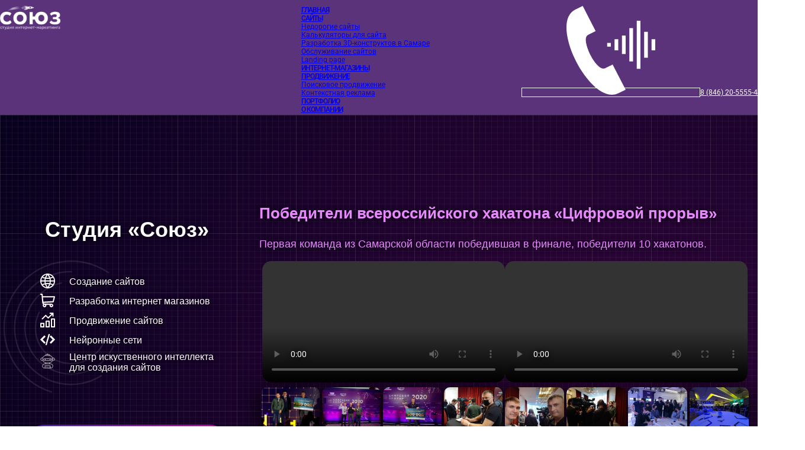

--- FILE ---
content_type: text/html; charset=UTF-8
request_url: https://63s.ru/
body_size: 13471
content:
 <!DOCTYPE html>
<html lang="ru">
<head>
	<meta http-equiv="content-type" content="text/html; charset=utf-8">
	<meta name='viewport' content='width=device-width, initial-scale=1, maximum-scale=1'>
	<link rel="icon" href="/favicon.svg" type="image/svg+xml">
	<link rel="stylesheet" href="/templates/template.css" type="text/css">
	<link rel="stylesheet" href="/templates/slider-custom.css" type="text/css">
	<link rel="stylesheet" href="/templates/style.css" type="text/css">
	<link rel="stylesheet" href="/templates/adaptive.css" type="text/css">
	<link rel="stylesheet" href="/lib/DAN/DAN.css" type="text/css">
	<script src="/lib/DAN/DAN.js"></script>
	<script src="/templates/templates.js"></script>	
	<link href="/blocks/template/css/style.css" type="text/css" media="all" rel="stylesheet"><link href="/blocks/template/css/block.css" type="text/css" media="all" rel="stylesheet"><script src="/blocks/template/js/BLOCK.js"></script><script src="/lib/DAN/hexToRGB/hexToRGB.js"></script><link href="/files/pages/1/page.css" type="text/css" media="all" rel="stylesheet"><link href="/blocks/menu/frontend/1/BLOCK.menu.css" type="text/css" media="all" rel="stylesheet"><script src="/blocks/menu/frontend/1/BLOCK.menu.js"></script><script src="/lib/DAN/speech/DAN.speech.js"></script><link href="/blocks/offer/frontend/1/BLOCK.offer_1.css" type="text/css" media="all" rel="stylesheet"><link href="/blocks/offer/edit/template/EDIT.block.offer.css" type="text/css" media="all" rel="stylesheet"><link href="/blocks/stripe/frontend/1/style.css" type="text/css" media="all" rel="stylesheet"><link href="/blocks/packages/frontend/1/BLOCK.packages_1.css" type="text/css" media="all" rel="stylesheet"><link href="/blocks/image/frontend/1/style.css" type="text/css" media="all" rel="stylesheet"><link href="/blocks/case/edit/template/edit.css" type="text/css" media="all" rel="stylesheet"><link href="/blocks/case/frontend/1/BLOCK.case_1.css" type="text/css" media="all" rel="stylesheet"><script src="/blocks/case/frontend/1/BLOCK.case_1.js"></script><script src="/blocks/form/frontend/BLOCK.form.js"></script><link href="/blocks/form/frontend/3/BLOCK.form_3.css" type="text/css" media="all" rel="stylesheet"><link href="/blocks/photogallery/frontend/3/BLOCK.photogallery_3.css" type="text/css" media="all" rel="stylesheet"><link href="/blocks/horizontal_scroller/frontend/1/BLOCK.horizontal_scroller_1.css" type="text/css" media="all" rel="stylesheet"><script src="/blocks/horizontal_scroller/frontend/1/BLOCK.horizontal_scroller_1.js"></script><script src="/blocks/mapsyandex/frontend/BLOCK.mapsyandex.js"></script><link href="/blocks/contacts/frontend/BLOCK.contacts.css" type="text/css" media="all" rel="stylesheet"><link rel="canonical" href="https://63s.ru/"><title>Создание сайтов в Самаре. Разработка под ключ от 70 000 ₽</title><meta name="description" content="CMS нового поколения разработана чемпионами России. ✅. Rich content страницы увеличивают продажи. SEO-оптимизированный код выводит сайты в топ, а простое редактирование  делает процесс легким."><script src="https://api-maps.yandex.ru/2.1/?lang=ru_RU"></script><meta name="yandex-verification" content="e1527f8232090c4d" >
<meta name="mailru-domain" content="bOcAOmKPxzJW6cwQ" ></head>
<body class="">
<script> (function(m,e,t,r,i,k,a){m[i]=m[i]||function(){(m[i].a=m[i].a||[]).push(arguments)}; m[i].l=1*new Date(); for (var j = 0; j < document.scripts.length; j++) {if (document.scripts[j].src === r) { return; }} k=e.createElement(t),a=e.getElementsByTagName(t)[0],k.async=1,k.src=r,a.parentNode.insertBefore(k,a)}) (window, document, "script", "https://mc.yandex.ru/metrika/tag.js", "ym"); ym(24610772, "init", { clickmap:true, trackLinks:true, accurateTrackBounce:true, webvisor:true }); </script> <noscript><div><img src="https://mc.yandex.ru/watch/24610772" style="position:absolute; left:-9999px;" alt=""></div></noscript><div id="blocks">
	<div id="block_1" class="block block_menu" ><div class="dan_flex_between block_menu_wrap"><a href="/" class="block_menu_top_logo"><img  src="/files/pages/0/menu/logo.png" alt="logo"></a><div class="block_menu_top_logo_text"></div><div id="block_menu_top_ico"><span></span></div><div class="block_menu_top_wrap"><div class="block_menu_top_1_wrap"><div  class="block_menu_top_1 active"><a href="/" class="block_menu_top_1_a active">Главная</a></div><div  class="block_menu_top_1"><a href="/site" class="block_menu_top_1_a">Сайты</a><div class="block_menu_top_2_wrap"><div  class="block_menu_top_2"><a href="/sites_ai" class="block_menu_top_2_a">Недорогие сайты</a></div><div  class="block_menu_top_2"><a href="/calculator_development" class="block_menu_top_2_a">Калькуляторы для сайта</a></div><div  class="block_menu_top_2"><a href="/3d" class="block_menu_top_2_a">Разработка 3D-конструктов в Самаре</a></div><div  class="block_menu_top_2"><a href="/service" class="block_menu_top_2_a">Обслуживание сайтов</a></div><div  class="block_menu_top_2"><a href="/landing_page" class="block_menu_top_2_a">Landing page</a></div></div></div><div  class="block_menu_top_1"><a href="/shop" class="block_menu_top_1_a">Интернет-магазины</a></div><div  class="block_menu_top_1"><a href="/seo" class="block_menu_top_1_a">Продвижение</a><div class="block_menu_top_2_wrap"><div  class="block_menu_top_2"><a href="/seo/promotion" class="block_menu_top_2_a">Поисковое продвижение</a></div><div  class="block_menu_top_2"><a href="/seo/contextual_advertising" class="block_menu_top_2_a">Контекстная реклама</a></div></div></div><div  class="block_menu_top_1"><a href="/portfolio" class="block_menu_top_1_a">Портфолио</a><div class="block_menu_top_2_wrap"><div  class="block_menu_top_2"><a href="/portfolio/skif" class="block_menu_top_2_a">3D конструктор СКИФ</a></div></div></div><div  class="block_menu_top_1"><a href="/soyuz" class="block_menu_top_1_a">О компании</a><div class="block_menu_top_2_wrap"><div  class="block_menu_top_2"><a href="/news" class="block_menu_top_2_a">Новости</a></div><div  class="block_menu_top_2"><a href="/trust" class="block_menu_top_2_a">Всероссийские и международные победы</a></div><div  class="block_menu_top_2"><a href="/info/utp" class="block_menu_top_2_a">Полезные статьи</a></div></div></div><div  class="block_menu_top_1"><a href="/contacts" class="block_menu_top_1_a">Контакты</a></div></div></div><div class="block_menu_top_right"><div class="block_menu_phone_wrap"><div class="block_menu_phone_1_wrap"><a href="tel:88462055554" class="block_menu_phone_1_svg" style="color:#ffffff"><svg class="svg_phone"><use xmlns:xlink="http://www.w3.org/1999/xlink" xlink:href="/lib/svg/sprite.svg#phone"></use></svg></a><a href="tel:88462055554" class="block_menu_phone_1" style="color:#ffffff">8 (846) 20-5555-4</a></div></div><div class="block_menu_right_2_wrap"></div></div></div></div><div id="block_643" class="block"><video id="bg_video" class="video_bg_video" preload="auto" playsinline="" autoplay="" muted="" src="/templates/video/main.mp4">
    </video></div><div id="block_114" class="block"><div style="min-height:800px; width:100%" class="video_bg_container">
    <svg class="svg-grid" width="100%" height="100%" xmlns="http://www.w3.org/2000/svg">
       <defs>
          <pattern id="smallGrid" width="10" height="10" patternUnits="userSpaceOnUse">
            <path d="M 10 0 L 0 0 0 10" fill="none" stroke="gray" stroke-width="0.5"/>
          </pattern>
          <pattern id="grid" width="100" height="100" patternUnits="userSpaceOnUse">
            <rect width="100" height="100" fill="url(#smallGrid)"/>
            <path d="M 100 0 L 0 0 0 100" fill="none" stroke="gray" stroke-width="1"/>
          </pattern>
        </defs>
        <rect width="100%" height="100%" fill="url(#grid)" />
      </svg>    
    <div id="bg_gradient" class="video_bg_text">
        <table id="bg_text" class="dan_table_mobile">
        <tbody>
            <tr>
                <td style="width: 33%;padding:10px;vertical-align: middle;">
                <p style="text-align:center"><span style="font-size:36px;font-weight: 600;">Студия «Союз»</span></p>
                <p> </p>
					<table class="table0" style="margin:auto;">
						<tbody>
							<tr>
								<td style="width:45px">
									<a href="/site"><svg class="svg-ico"><use xlink:href="/templates/images/svg/sprite.svg#global"></use></svg></a>
								</td>
								<td><a href="/site">Создание сайтов</a></td>
							</tr>                                    
							<tr>
								<td><a href="/shop"><svg class="svg-ico"><use xlink:href="/templates/images/svg/sprite.svg#shopping-cart"></use></svg></a></td>
								<td><a href="/shop">Разработка интернет магазинов</a></td>
							</tr>                                    
							<tr>
								<td><a href="/seo"><svg class="svg-ico"><use xlink:href="/templates/images/svg/sprite.svg#bar-chart"></use></svg></a></td>
								<td><a href="/seo">Продвижение сайтов</a></td>
							</tr>                                                                 
							<tr>
								<td><a href="/neural_networks"><svg class="svg-ico"><use xlink:href="/templates/images/svg/sprite.svg#programming-code-signs"></use></svg></a></td>
								<td><a href="/neural_networks">Нейронные сети</a></td>
							</tr>
							<tr>
								<td><a href="/com/ai"><svg class="svg-ico"><use xlink:href="/templates/images/svg/sprite.svg#ai"></use></svg></a></td>
								<td><a href="/com/ai">Центр искуственного интеллекта <br>для создания сайтов</a></td>
							</tr>
						</tbody>
					</table>
                <p> </p>
    
                <p style="text-align:center"> </p>
    
                <div class="button_container"><a href="/portfolio" class="glowButton">Смотреть портфолио</a></div>
    
                
                </td>
                <td style="width: 66%;padding:10px;">
                    <p class="bg_video_title">Победители всероссийского хакатона «Цифровой прорыв»</p>
    				<p class="bg_video_subtitle">Первая команда из Самарской области победившая в финале, победители 10 хакатонов.</p>
    				<div class="flex_row video_accordion">							
    					<video controls="controls"><source src="/templates/video/cp2.mp4" poster="/templates/video/cp2.jpg"></video>                                    
    					<video controls="controls"><source src="/templates/video/cp1.mp4" poster="/templates/video/cp1.jpg"></video>
                    </div>
					<table class="dan_table_a" style="width:100%;text-align: center;">
						<tbody>
							<tr>
								<td><img alt="" class="show" src="/templates/images/mainpage/7.jpg" style="width:100px"></td>
								<td><img alt="" class="show" src="/templates/images/mainpage/1.jpg" style="width:100px"></td>
								<td><img alt="" class="show" src="/templates/images/mainpage/2.jpg" style="width:100px"></td>
								<td><img alt="" class="show" src="/templates/images/mainpage/9.jpg" style="width:100px"></td>
								<td><img alt="" class="show" src="/templates/images/mainpage/3.jpg" style="width:100px"></td>
								<td><img alt="" class="show" src="/templates/images/mainpage/4.jpg" style="width:100px"></td>
								<td><img alt="" class="show" src="/templates/images/mainpage/5.jpg" style="width:100px"></td>
								<td><img alt="" class="show" src="/templates/images/mainpage/6.jpg" style="width:100px"></td>
							</tr>
						</tbody>
					</table>
					<p style="text-align:center;"><a href="/news" class="button_light" style="display:inline-block;padding: 5px 25px !important;margin-top: 10px;">Все новости</a></p>
                </td>
            </tr>
        </tbody>
    </table>	
    </div>
        
        
    
    
        <div>
            <svg class="waves" xmlns="http://www.w3.org/2000/svg" xmlns:xlink="http://www.w3.org/1999/xlink" viewBox="0 24 150 28" preserveAspectRatio="none" shape-rendering="auto">
                <defs>
                    <path id="gentle-wave" d="M-160 44c30 0 58-18 88-18s 58 18 88 18 58-18 88-18 58 18 88 18 v44h-352z" />
                </defs>
                <g class="parallax">
                    <use xlink:href="#gentle-wave" x="48" y="0" fill="rgb(236 0 140 / 70%)" />
                    <use xlink:href="#gentle-wave" x="48" y="3" fill="rgb(236 0 140 / 50%)" />
                    <use xlink:href="#gentle-wave" x="48" y="5" fill="rgb(236 0 140 / 30%)" />
                    <use xlink:href="#gentle-wave" x="48" y="7" fill="rgb(236 0 140)" />
                </g>
            </svg>
        </div>
        
        <div class="container-anim-circle">
        
        <svg class="loader" xmlns="http://www.w3.org/2000/svg" viewBox="0 0 340 340">
             <circle cx="170" cy="170" r="160" stroke="#fff"/>
             <circle cx="170" cy="170" r="135" stroke="#fff"/>
             <circle cx="170" cy="170" r="110" stroke="#fff"/>
             <circle cx="170" cy="170" r="85" stroke="#fff"/>
        </svg>
        
        </div>
        
    </div></div><div id="block_910" class="block">    <!--Waves Container-->
    <div>
        <svg class="waves waves-reverse" xmlns="http://www.w3.org/2000/svg" xmlns:xlink="http://www.w3.org/1999/xlink" viewBox="0 24 150 28" preserveAspectRatio="none" shape-rendering="auto">
            <defs>
                <path d="M-160 44c30 0 58-18 88-18s 58 18 88 18 58-18 88-18 58 18 88 18 v44h-352z"></path>
            </defs>
            <g class="parallax">
                <use xlink:href="#gentle-wave" x="48" y="0" fill="rgb(236 0 140 / 70%)"></use>
                <use xlink:href="#gentle-wave" x="48" y="3" fill="rgb(236 0 140 / 50%)"></use>
                <use xlink:href="#gentle-wave" x="48" y="5" fill="rgb(236 0 140 / 30%)"></use>
                <use xlink:href="#gentle-wave" x="48" y="7" fill="rgb(236 0 140)"></use>
            </g>
        </svg>
    </div>
    <!--Waves end--></div><div id="block_908" class="block block_offer"><div id="block_offer_container_908" class="block_offer_container dan_flex_center"><div class="block_offer_container_text"><div class="block_offer_wrap_text"><div class="block_offer_text"><h1><span style="color:#ffcc00">Создание сайтов в Самаре</span></h1>

<p><span style="color:#ffffff">Технологические решения на шаг впереди конкурентов!</span></p>
</div><div id="block_offer_text_container_908" class="block_offer_text_container"><div class="block_offer_icon"><svg class="block_offer_icon_svg" xmlns="http://www.w3.org/2000/svg" width="24" height="24" viewBox="0 0 24 24"><path d="M5 20v2h-2v-2h2zm2-2h-6v6h6v-6zm6-1v5h-2v-5h2zm2-2h-6v9h6v-9zm6-2v9h-2v-9h2zm2-2h-6v13h6v-13zm0-11l-6 1.221 1.716 1.708-6.85 6.733-3.001-3.002-7.841 7.797 1.41 1.418 6.427-6.39 2.991 2.993 8.28-8.137 1.667 1.66 1.201-6.001z"/></svg><div class="block_icon_item_text">Создаём Rich content страницы - выше продажи</div></div><div class="block_offer_icon"><svg class="block_offer_icon_svg" xmlns="http://www.w3.org/2000/svg" width="24" height="24" viewBox="0 0 24 24"><path d="M13.747 12.795l9.253 4.58-3.453 1.32 3.145 4.039-1.547 1.266-3.204-4.104-2.121 3.009-2.073-10.11zm-.747-2.795c0-1.104-.895-2-2-2s-2 .896-2 2 .895 2 2 2 2-.896 2-2zm-2-6c-3.314 0-6 2.686-6 6s2.686 6 6 6c.458 0 .902-.056 1.331-.153l-.403-1.966c-.299.071-.607.119-.928.119-2.206 0-4-1.794-4-4s1.794-4 4-4 4 1.794 4 4c0 .384-.071.747-.173 1.099l1.824.902c.222-.626.349-1.298.349-2.001 0-3.314-2.686-6-6-6zm1.733 13.806c-.559.124-1.137.194-1.733.194-4.411 0-8-3.589-8-8s3.589-8 8-8 8 3.589 8 8c0 1.021-.199 1.994-.549 2.892l1.803.892c.478-1.168.746-2.444.746-3.784 0-5.523-4.477-10-10-10s-10 4.477-10 10 4.477 10 10 10c.733 0 1.446-.084 2.135-.234l-.402-1.96z"/></svg><div class="block_icon_item_text">Код CMS адаптирован под SEO лучше других</div></div><div class="block_offer_icon"><svg class="block_offer_icon_svg" xmlns="http://www.w3.org/2000/svg" width="24" height="24" viewBox="0 0 24 24"><path d="M8.424 12.282l4.402 4.399-5.826 1.319 1.424-5.718zm15.576-6.748l-9.689 9.804-4.536-4.536 9.689-9.802 4.536 4.534zm-6 8.916v6.55h-16v-12h6.743l1.978-2h-10.721v16h20v-10.573l-2 2.023z"/></svg><div class="block_icon_item_text">Редактировать сайт - просто и легко</div></div><div class="block_offer_icon"><svg class="block_offer_icon_svg" xmlns="http://www.w3.org/2000/svg" viewBox="0 0 576 512"><path d="M552 64H448V24c0-13.3-10.7-24-24-24H152c-13.3 0-24 10.7-24 24v40H24C10.7 64 0 74.7 0 88v56c0 35.7 22.5 72.4 61.9 100.7 31.5 22.7 69.8 37.1 110 41.7C203.3 338.5 240 360 240 360v72h-48c-35.3 0-64 20.7-64 56v12c0 6.6 5.4 12 12 12h296c6.6 0 12-5.4 12-12v-12c0-35.3-28.7-56-64-56h-48v-72s36.7-21.5 68.1-73.6c40.3-4.6 78.6-19 110-41.7 39.3-28.3 61.9-65 61.9-100.7V88c0-13.3-10.7-24-24-24zM99.3 192.8C74.9 175.2 64 155.6 64 144v-16h64.2c1 32.6 5.8 61.2 12.8 86.2-15.1-5.2-29.2-12.4-41.7-21.4zM512 144c0 16.1-17.7 36.1-35.3 48.8-12.5 9-26.7 16.2-41.8 21.4 7-25 11.8-53.6 12.8-86.2H512v16z"/></svg><div class="block_icon_item_text">CMS разработана чемпионами России</div></div></div><div class="block_offer_text_2"><blockquote>
<p><span style="font-size:20px">Технологии, которые выводят ваш бизнес на орбиту успеха!</span></p>
</blockquote>
</div><div id="block_offer_button_container_908" class="block_offer_button_container"><div class="block_offer_button  solid" onclick="DAN.jumpTo('block_907', 300, -60)">Тарифы</div><div class="block_offer_button  frame" onclick="DAN.jumpTo('block_909', 300, -60)">Получить консультацию</div></div></div></div><div class="block_offer_container_image"></div></div></div><div id="block_911" class="block block_stripe"><div id="block_911_stripe_container" class="block_stripe_container"><div class="block_stripe_title"><h2>Технологические преимущества нашей CMS</h2>
</div><div class="dan_flex_between block_stripe_wrap"><div class="block_stripe_item_1_wrap"><div class="block_stripe_item_1_wrap_image"><img class="block_stripe_item_1_image" src="/files/pages/1/stripe/67db1b55e4639.webp" alt=""></div><div class="block_stripe_item_1_text"><p><span style="font-size:24px"><strong>Сильная маркетинговая и SEO&nbsp;часть</strong></span></p>

<ul>
	<li>Структура платформы разработана в&nbsp;тесном сотрудничестве с маркетологами, по просьбе которых разработано сотни улучшений системы</li>
	<li>Сотни улучшений по просьбе SEO оптимизаторов</li>
</ul>
</div></div><div class="block_stripe_item_1_wrap"><div class="block_stripe_item_1_wrap_image"><img class="block_stripe_item_1_image" src="/files/pages/1/stripe/67db1b3f787a8.webp" alt=""></div><div class="block_stripe_item_1_text"><p><span style="font-size:24px"><strong>RICH CONTENT страницы</strong></span></p>

<ul>
	<li>Специализация платформы - <strong>rich content</strong> страницы.</li>
	<li>Это страницы с богатым контентом с разными по функциональности блоками.</li>
	<li>Выше в топе, лучше конверсии, больше продаж</li>
</ul>
</div></div><div class="block_stripe_item_1_wrap"><div class="block_stripe_item_1_wrap_image"><img class="block_stripe_item_1_image" src="/files/pages/1/stripe/67db092c8b3ea.webp" alt=""></div><div class="block_stripe_item_1_text"><p><strong><span style="font-size:24px">Встроенная микроразметка</span><br>
каталога, блока контактов, хлебных крошек</strong></p>

<ul>
	<li>Отображение товаров с изображением и ценой в поиске</li>
	<li>Отображение цепочки навигации на русском языке</li>
</ul>

<p>Лучше поведенческие факторы - сайт выше в топе выдачи</p>
</div></div><div class="block_stripe_item_1_wrap"><div class="block_stripe_item_1_wrap_image"><img class="block_stripe_item_1_image" src="/files/pages/1/stripe/67db0a57d9682.webp" alt=""></div><div class="block_stripe_item_1_text"><p><span style="font-size:24px"><strong>Встроенный конвертор&nbsp;в webp</strong></span></p>

<ul>
	<li>Выше скорость загрузки</li>
	<li>Отвечает спецификации&nbsp;Google</li>
	<li>+ 25% к поисковому трафику за счёт технологии</li>
</ul>
</div></div><div class="block_stripe_item_1_wrap"><div class="block_stripe_item_1_wrap_image"><img class="block_stripe_item_1_image" src="/files/pages/1/stripe/67db16b62a2ea.webp" alt=""></div><div class="block_stripe_item_1_text"><p><span style="font-size:24px"><strong>Встроенный экспорт фидов</strong></span></p>

<ul>
	<li>В 2 - 3 раза ниже цена привлечения клиента</li>
	<li>Целевой трафик выше чем у конкурентов</li>
	<li>Автоматический экспорт в режиме реального времени</li>
	<li>Автоматическая передача данных о товарах партнёрам</li>
</ul>
</div></div><div class="block_stripe_item_1_wrap"><div class="block_stripe_item_1_wrap_image"><img class="block_stripe_item_1_image" src="/files/pages/1/stripe/67db1b773045b.webp" alt=""></div><div class="block_stripe_item_1_text"><p><span style="font-size:24px"><strong>Мощная функциональная CMS</strong></span></p>

<ul>
	<li>Вы сами сделаете то, за что Ваш конкурент платит программистам</li>
	<li>Возможности платформы значительно выше чем у многих много миллионных сайтов</li>
</ul>
</div></div><div class="block_stripe_item_1_wrap"><div class="block_stripe_item_1_wrap_image"><img class="block_stripe_item_1_image" src="/files/pages/1/stripe/67db1b10d8a7a.webp" alt=""></div><div class="block_stripe_item_1_text"><p><span style="font-size:24px"><strong>Искусственный интеллект</strong></span></p>

<ul>
	<li>Для разработки структуры&nbsp;<strong>rich content</strong> страниц</li>
	<li>Генерация уникальных метатегов, статей.</li>
	<li>Маркетинговые технологии: AIDA, 4U</li>
	<li>Генерация УТП</li>
</ul>
</div></div><div class="block_stripe_item_1_wrap"><div class="block_stripe_item_1_wrap_image"><img class="block_stripe_item_1_image" src="/files/pages/1/stripe/67db107b55823.webp" alt=""></div><div class="block_stripe_item_1_text"><p><span style="font-size:24px"><strong>Качество в деталях, кайзен</strong></span></p>

<ul>
	<li>Философии кайдзен: непрерывное совершенствование, устойчивые результаты и конкурентное преимущество.</li>
	<li>Тысяча мелких отличий от обычных сайтов.</li>
</ul>
</div></div></div></div></div><div id="block_907" class="block block_packages"><div class="block_packages_container"><h2 class="block_packages_title">Стоимость разработки сайта, тарифы</h2><div id="block_packages_wrap_907" class="block_packages_wrap dan_flex_center relative"><div class="block_packages_item_1 e_block_item" data-block="packages" data-id="907" data-item-num="1"><div class="block_packages_item_1_wrap"><div class="block_packages_item_1_text"><div class="block_packages_item_text_1_wrap"><div class="block_packages_item_text_1"><p style="text-align:center"><strong><span style="color:#8119f2"><span style="font-size:36px">Лендинг</span></span></strong></p>

<p style="text-align:center"><br>
<strong>Одностраничный сайт<br>
под контекстную рекламу</strong><br>
&nbsp;</p>

<p>Возможность превратить в полноценный сайт. Возможно самостоятельно редактировать - просто и легко</p>

<p style="text-align:center">&nbsp;</p>

<p><strong>Преимущества:</strong></p>

<ul>
	<li>максимальная концентрация на цели<span style="font-size:14px">;</span></li>
	<li>высокая конверсия;</li>
	<li>экономия бюджета&#39;</li>
</ul>

<p style="text-align:center"><span style="color:#8119f2"><strong><span style="font-size:36px">70 000</span></strong><span style="font-size:20px"> ₽</span></span></p>
</div></div><div class="block_packages_item_text_2_wrap"><div class="block_packages_item_text_2"><p style="text-align:center"><span style="color:#ffffff"><strong><span style="font-size:20px">Объём работ:</span></strong></span></p>

<p>&nbsp;</p>

<p><span style="color:#ffffff">Разработка landing page на основе готовых блоков, создание уникального дизайна на основе продвинутых настроек система.</span></p>

<p>&nbsp;</p>

<p><span style="color:#ffffff">Адаптивность под любые устройства. Современный лендинг&nbsp;оптимизирован&nbsp;для просмотра на смартфонах, планшетах и компьютерах, что обеспечивает комфорт для каждого пользователя.</span></p>
</div></div></div></div></div><div class="block_packages_item_1 e_block_item" data-block="packages" data-id="907" data-item-num="2"><div class="block_packages_item_1_wrap"><div class="block_packages_item_1_text"><div class="block_packages_item_text_1_wrap"><div class="block_packages_item_text_1"><p style="text-align:center"><span style="font-size:36px"><span style="color:#8119fa"><strong>Базовый</strong></span></span></p>

<p>&nbsp;</p>

<p style="text-align:center"><strong>Для небольших сайтов,<br>
до 20 страниц</strong><br>
&nbsp;</p>

<p>Идеально для стартапов, личных проектов или небольших компаний, которые хотят быстро выйти в онлайн.</p>

<p>&nbsp;</p>

<p><strong>Преимущества:</strong></p>

<ul>
	<li>легко развивать самостоятельно;</li>
	<li>быстрое и легкое редактирование;</li>
</ul>

<p style="text-align:center"><span style="color:#8119f2"><strong><span style="font-size:36px">100 000</span></strong><span style="font-size:20px"> ₽</span></span></p>
</div></div><div class="block_packages_item_text_2_wrap"><div class="block_packages_item_text_2"><p style="text-align:center"><span style="font-size:20px"><span style="color:#ffffff"><strong>Объём работ:</strong></span></span><br>
&nbsp;</p>

<table style="width:100%">
	<tbody>
		<tr>
			<td><span style="color:#ffffff">RICH CONTENT страницы,<br>
			8 блоков</span></td>
			<td><span style="color:#ffffff">2 шт.</span></td>
		</tr>
		<tr>
			<td><span style="color:#ffffff">Обычные страницы, 2 блока</span></td>
			<td><span style="color:#ffffff">18 шт.</span></td>
		</tr>
		<tr>
			<td><span style="color:#ffffff">Программирование</span></td>
			<td><span style="color:#ffffff">2 часа</span></td>
		</tr>
		<tr>
			<td><span style="color:#ffffff">Правки</span></td>
			<td><span style="color:#ffffff">10 часов</span></td>
		</tr>
	</tbody>
</table>
</div></div></div></div></div><div class="block_packages_item_1 e_block_item" data-block="packages" data-id="907" data-item-num="3"><div class="block_packages_item_1_wrap"><div class="block_packages_item_1_text"><div class="block_packages_item_text_1_wrap"><div class="block_packages_item_text_1"><p style="text-align:center"><span style="font-size:36px"><strong><span style="color:#8119f2">Бизнес плюс</span></strong></span></p>

<p style="text-align:center"><br>
<strong>Повышенная конверсия<br>
в продажи (под Яндекс - Директ)</strong><br>
&nbsp;</p>

<p>Комплексное решение для компаний, которые хотят выделиться на рынке и привлечь больше клиентов.</p>

<p style="text-align:center">&nbsp;</p>

<p><strong>Преимущества:</strong></p>

<ul>
	<li><span style="font-size:14px">разработка индивидуальных блоков;</span></li>
	<li>продуманная структура для увеличения конверсии<span style="font-size:14px">;</span></li>
</ul>

<p style="text-align:center"><span style="color:#8119f2"><strong><span style="font-size:36px">180&nbsp;000</span></strong><span style="font-size:20px"> ₽</span></span></p>
</div></div><div class="block_packages_item_text_2_wrap"><div class="block_packages_item_text_2"><p style="text-align:center"><span style="font-size:20px"><strong><span style="color:#ffffff">Объём работ:</span></strong></span></p>

<p>&nbsp;</p>

<table style="width:100%">
	<tbody>
		<tr>
			<td><span style="color:#ffffff">Лендинговые страницы<br>
			(8 блоков)</span></td>
			<td><span style="color:#ffffff">8 шт.</span></td>
		</tr>
		<tr>
			<td><span style="color:#ffffff">Лендинговые страницы (4 блока)</span></td>
			<td><span style="color:#ffffff">4 шт.</span></td>
		</tr>
		<tr>
			<td><span style="color:#ffffff">Обычные страницы (2 блока)</span></td>
			<td><span style="color:#ffffff">20 шт.</span></td>
		</tr>
		<tr>
			<td><span style="color:#ffffff">Программирование</span></td>
			<td><span style="color:#ffffff">8 часа</span></td>
		</tr>
		<tr>
			<td><span style="color:#ffffff">Правки</span></td>
			<td><span style="color:#ffffff">10 часов</span></td>
		</tr>
	</tbody>
</table>
</div></div></div></div></div><div class="block_packages_item_1 e_block_item" data-block="packages" data-id="907" data-item-num="4"><div class="block_packages_item_1_wrap"><div class="block_packages_item_1_text"><div class="block_packages_item_text_1_wrap"><div class="block_packages_item_text_1"><p style="text-align:center"><span style="color:#8119f2"><span style="font-size:36px"><strong>Оптимальный</strong></span></span></p>

<p style="text-align:center"><br>
<strong>Индивидуальные решения<br>
Для SEO и&nbsp;контекстной рекламы</strong><br>
&nbsp;</p>

<p>Полноценное решение для крупных компаний, корпоративных порталов или сложных проектов.</p>

<p style="text-align:center">&nbsp;</p>

<p><strong>Преимущества:</strong></p>

<ul>
	<li><span style="font-size:14px">разработка индивидуальных блоков или калькулятора;</span></li>
	<li><span style="font-size:14px">увеличенное количество страниц и времени программирования;</span></li>
</ul>

<p style="text-align:center"><span style="color:#8119f2"><strong><span style="font-size:36px">250 000</span></strong><span style="font-size:20px"> ₽</span></span></p>
</div></div><div class="block_packages_item_text_2_wrap"><div class="block_packages_item_text_2"><p style="text-align:center"><span style="color:#ffffff"><strong><span style="font-size:20px">Объём работ:</span></strong></span><br>
&nbsp;</p>

<table style="width:100%">
	<tbody>
		<tr>
			<td><span style="color:#ffffff">RICH CONTENT страницы,<br>
			8 блоков</span></td>
			<td style="width:50px"><span style="color:#ffffff">10 шт.</span></td>
		</tr>
		<tr>
			<td>
			<p><span style="color:#ffffff">RICH CONTENT страницы, </span></p>

			<p><span style="color:#ffffff">4 блока</span></p>
			</td>
			<td><span style="color:#ffffff">4 шт.</span></td>
		</tr>
		<tr>
			<td>
			<p><span style="color:#ffffff">Обычные страницы, </span></p>

			<p><span style="color:#ffffff">2 блока</span></p>
			</td>
			<td><span style="color:#ffffff">50 шт.</span></td>
		</tr>
		<tr>
			<td><span style="color:#ffffff">Программирование</span></td>
			<td><span style="color:#ffffff">15 ч.</span></td>
		</tr>
		<tr>
			<td><span style="color:#ffffff">Правки</span></td>
			<td><span style="color:#ffffff">10 ч.</span></td>
		</tr>
	</tbody>
</table>
</div></div></div></div></div></div></div></div><div id="block_912" class="block"><video class="video_bg_video" preload="auto" loop="" playsinline="" autoplay="" muted="" src="/templates/video/main2.mp4"></video> 	
	

   </div><div id="block_913" class="block block_image"><div class="dan_flex_between block_image_container"><div class="dan_flex_grow_1 block_image_1_image"><img class="block_images_image" src="/files/pages/1/image/67548bf1deade.webp" alt="Технологическое преимущество - мощная функциональость CMS"></div><div class="dan_flex_grow_1 block_image_1_text"><div class="block_images_text_wrap"><h2>Мощная система управления сайтом</h2>

<ul>
	<li>Редактируйте сайт легко и просто, даже если вы не технический специалист.</li>
	<li>Продвинутые функции &mdash; под вашим контролем, без сложностей и лишних затрат.</li>
	<li>Забудьте о дорогостоящем сопровождении. Всё, что нужно, вы можете сделать сами в интуитивно понятной системе. Это не только удобно, но и выгодно!</li>
	<li>А ещё &mdash; встроенные инструменты для SEO-оптимизации, которые помогут вашему сайту обойти конкурентов и привлечь больше клиентов.</li>
</ul>

<blockquote>
<p><span style="font-size:18px">Почему бы не попробовать? Ваш сайт заслуживает большего!</span></p>
</blockquote>
</div></div></div></div><div id="block_915" class="block block_stripe"><div id="block_915_stripe_container" class="block_stripe_container"><div class="block_stripe_title"><h2>Редактировать сайт - быстро и легко</h2>
</div><div class="dan_flex_between block_stripe_wrap"><div class="block_stripe_item_1_wrap"><div class="block_stripe_item_1_wrap_image"><img class="block_stripe_item_1_image" src="/files/pages/1/stripe/67eac0f20b9f6.webp" alt=""></div><div class="block_stripe_item_1_text"><p><span style="font-size:18px"><strong>Быстрое создание страниц</strong></span><br>
Готовые блоки для страниц: галереи, слайдеры и другие элементы &mdash; установка в один клик.</p>
</div></div><div class="block_stripe_item_1_wrap"><div class="block_stripe_item_1_wrap_image"><img class="block_stripe_item_1_image" src="/files/pages/1/stripe/67eac30c6447f.webp" alt=""></div><div class="block_stripe_item_1_text"><p><span style="font-size:18px"><strong>Легкая настройка блоков</strong></span></p>

<p>Готовые блоки легко настраиваются: меняйте цвет, размер, шрифты и другие параметры.</p>
</div></div><div class="block_stripe_item_1_wrap"><div class="block_stripe_item_1_wrap_image"><img class="block_stripe_item_1_image" src="/files/pages/1/stripe/67eac3cab4ec0.webp" alt=""></div><div class="block_stripe_item_1_text"><p><strong><span style="font-size:18px">Визуальный редактор</span></strong><br>
Редактируйте текст прямо на странице &mdash; удобно и наглядно!<br>
Множество возможностей!</p>
</div></div><div class="block_stripe_item_1_wrap"><div class="block_stripe_item_1_wrap_image"><img class="block_stripe_item_1_image" src="/files/pages/1/stripe/67eac6f42937b.webp" alt=""></div><div class="block_stripe_item_1_text"><p><span style="font-size:18px"><strong>Адаптивность из коробки</strong></span><br>
Все блоки&nbsp;автоматически подстраиваются под любые экраны &mdash; от смартфонов до широкоформатных мониторов.</p>
</div></div><div class="block_stripe_item_1_wrap"><div class="block_stripe_item_1_wrap_image"><img class="block_stripe_item_1_image" src="/files/pages/1/stripe/67eacc00044f4.webp" alt=""></div><div class="block_stripe_item_1_text"><p><span style="font-size:18px"><strong>Rich-content страницы</strong>&nbsp;</span></p>

<p>Страницы с повышенной конверсией продаж - комбинируйте&nbsp;<em>текст, медиа, CTA-элементы</em>&nbsp;</p>
</div></div><div class="block_stripe_item_1_wrap"><div class="block_stripe_item_1_wrap_image"><img class="block_stripe_item_1_image" src="/files/pages/1/stripe/67eaca2d3e16b.webp" alt=""></div><div class="block_stripe_item_1_text"><p><span style="font-size:18px"><strong>Искусственный интеллект</strong></span></p>

<p>Генерация текстов, метатегов и структуры&nbsp;&mdash; ИИ создаст продающие описания, УТП и SEO-оптимизированные метатеги</p>
</div></div></div></div></div><div id="block_918" class="block block_text"><div class="block_text_container"></div></div><div id="block_917" class="block"><div id="block_case_container_917" class="block_case_container"><div id="block_case_1_images_wrap_917" class="block_case_1_images_wrap"><div class="block_case_1_images_wrap_w e_block_item"><img class="block_case_1_images_wrap_img" src="/files/pages/1/case/67eacff3c8b91.webp" alt=""></div><div class="block_case_1_images_wrap_w e_block_item"><img class="block_case_1_images_wrap_img" src="/files/pages/1/case/67ecd9640d1e7.webp" alt=""></div><div class="block_case_1_images_wrap_w e_block_item"><img class="block_case_1_images_wrap_img" src="/files/pages/1/case/67ead0f397443.webp" alt=""></div><div class="block_case_1_images_wrap_w e_block_item"><img class="block_case_1_images_wrap_img" src="/files/pages/1/case/67ead2bdbdc1e.webp" alt=""></div><div class="block_case_1_images_wrap_w e_block_item"><img class="block_case_1_images_wrap_img" src="/files/pages/1/case/67ead2c687992.webp" alt=""></div></div><div class="block_case_1_text_wrap"><div><h2>Каталог товаров - функциональность</h2>

<ul>
	<li>фильтры и характеристики;</li>
	<li>различные типы цен;</li>
	<li>стикеры для товара;</li>
	<li>купоны скидок;</li>
	<li>учёт количества товара на разных складах;</li>
	<li>учёт количества товаров в упаковке;</li>
	<li>управление заказами;</li>
	<li>управление пользователями;</li>
	<li>вопрос по товару;</li>
	<li>купить в 1 клик;</li>
	<li>отображение цены в рублях по курсу USD, EURO, CNY или внутреннему курсу<br>
	&nbsp;</li>
	<li>обмен с сайтом 1С;</li>
	<li>экcпорт YML;</li>
	<li>импорт YML;</li>
	<li>загрузка из Excel;</li>
	<li>фиды для Яндекса;<br>
	&nbsp;</li>
	<li>3 варианта создания превью - умный ресайз, подрезка, без учёта пропорций</li>
	<li>различные типы отображения разделов;</li>
	<li>управление размерами изображений;</li>
	<li>управление количеством товаров на страницы;</li>
	<li>7 типов сортировки товаров;</li>
	<li>управление отображением товаров в подразделах;<br>
	&nbsp;</li>
	<li>возможность загрузки 3D моделей;</li>
	<li>возможность загрузки 3D спрайтов;</li>
	<li>панорама - 360 градусов;<br>
	&nbsp;</li>
	<li>учёт доставки;</li>
	<li>управление вариантами оплаты;</li>
	<li>эквайринг Tбанк;<br>
	&nbsp;</li>
	<li>многое другое;</li>
</ul>
</div></div><script>DAN.show("block_case_1_images_wrap_img", "block_case_container_917")</script></div></div><div id="block_909" class="block block_form"><div id="block_form_909_container" class="block_form_3_container"><div class="block_form_3_text"><div class="block_form_3_text_icon"><svg class="block_form_3_text_icon_svg" xmlns="http://www.w3.org/2000/svg" viewBox="0 0 24 24"><path d="M12 2c5.514 0 10 4.486 10 10s-4.486 10-10 10-10-4.486-10-10 4.486-10 10-10zm0-2c-6.627 0-12 5.373-12 12s5.373 12 12 12 12-5.373 12-12-5.373-12-12-12zm1.25 17c0 .69-.559 1.25-1.25 1.25-.689 0-1.25-.56-1.25-1.25s.561-1.25 1.25-1.25c.691 0 1.25.56 1.25 1.25zm1.393-9.998c-.608-.616-1.515-.955-2.551-.955-2.18 0-3.59 1.55-3.59 3.95h2.011c0-1.486.829-2.013 1.538-2.013.634 0 1.307.421 1.364 1.226.062.847-.39 1.277-.962 1.821-1.412 1.343-1.438 1.993-1.432 3.468h2.005c-.013-.664.03-1.203.935-2.178.677-.73 1.519-1.638 1.536-3.022.011-.924-.284-1.719-.854-2.297z"/></svg></div><div class="block_form_3_text_text block_form_text"><h2 style="text-align:left">Есть вопросы?</h2><p style="text-align:left">Оставьте заявку и мы свяжемся с Вами</p></div></div><div class="block_form_3_triangle_container"><svg class="block_form_3_triangle_svg" height="100%" width="60px" viewBox="5 0 8 16" version="1.1" xmlns="http://www.w3.org/2000/svg" xmlns:xlink="http://www.w3.org/1999/xlink" preserveAspectRatio="none"><rect width="16" height="16" id="icon-bound" fill="none" /><polygon points="13,8 5,16 5,0" /></svg></div><div class="block_form_3_wrap"><form method="post" id="block_form_container_909" class="block_form_form relative" autocomplete="off" action="/block/form/send"><div class="block_form_3_item_wrap e_block_item"><input class="dan_input" name="field[0]" type="text" placeholder="Ваше имя"  onpaste="return false;" ></div><div class="block_form_3_item_wrap e_block_item"><input class="dan_input" name="field[1]" type="text" placeholder="Тeлeфoн"  onpaste="return false;" required></div><div class="block_form_3_item_wrap_textarea e_block_item"><textarea class="block_form_3_item_textarea dan_input" name="field[2]" placeholder="Ваш вопрос" onpaste="return false;" ></textarea></div><input type="hidden" name="block_id" value="909"><div class="block_form_3_submit_wrap"><input id="block_909_form_submit" class="dan_input" name="submit" type="submit" value="Отправить"></div><input name="refer" type="hidden" value="/"><div class="block_form_3_personal_information"><input class="block_form_3_personal_information_checkbox" required="" checked="" title="Вы должны дать согласие перед отправкой" type="checkbox">Я согласен на <a href="/personal_information" target="_blank">обработку персональных данных</a></div></form></div></div></div><div id="block_878" class="block block_photogallery" data-block="photogallery" data-id="878"><div class="block_photogallery_container"><h2 class="block_photogallery_title">Фотогалерея</h2><div id="block_878_photogallery_wrap" class="block_photogallery_wrap dan_flex_center relative"><div class="block_photogallery_photo_3_wrap e_block_item" data-block="photogallery" data-id="878" data-item-num="1"><div class="block_photogallery_photo_3_w"><img class="block_photogallery_photo_3_image" src="/files/pages/1/photogallery/6754a0475093b.webp" alt="Гранд финал"><div class="block_photogallery_photo_3_hover" style="background-color: rgba(0, 0, 0, 0.1);"><div class="block_photogallery_photo_3_title" style="background-color: rgba(0, 0, 0, 0.38);font-size:24px;">Гранд финал</div><div class="block_photogallery_photo_3_text">Москва сити, башня &quot;Око&quot;, 2020.<br />
Чек вручает глава ГазпромМедиаХолдинга, Жаров А. А.</div></div></div></div><div class="block_photogallery_photo_3_wrap e_block_item" data-block="photogallery" data-id="878" data-item-num="2"><div class="block_photogallery_photo_3_w"><img class="block_photogallery_photo_3_image" src="/files/pages/1/photogallery/6754a192ee5e3.webp" alt="Первый чек"><div class="block_photogallery_photo_3_hover" style="background-color: rgba(0, 0, 0, 0.1);"><div class="block_photogallery_photo_3_title" style="background-color: rgba(0, 0, 0, 0.38);font-size:24px;">Первый чек</div><div class="block_photogallery_photo_3_text">На сцене, перед первыми лицами государства. Немного волнуемся.</div></div></div></div><div class="block_photogallery_photo_3_wrap e_block_item" data-block="photogallery" data-id="878" data-item-num="3"><div class="block_photogallery_photo_3_w"><img class="block_photogallery_photo_3_image" src="/files/pages/1/photogallery/6754a51a5e9ae.webp" alt="Москва - сити."><div class="block_photogallery_photo_3_hover" style="background-color: rgba(0, 0, 0, 0.1);"><div class="block_photogallery_photo_3_title" style="background-color: rgba(0, 0, 0, 0.38);font-size:24px;">Москва - сити.</div><div class="block_photogallery_photo_3_text">Организаторы предоставили проживание в 5и звёздочной гостинице в Москва сити</div></div></div></div><div class="block_photogallery_photo_3_wrap e_block_item" data-block="photogallery" data-id="878" data-item-num="4"><div class="block_photogallery_photo_3_w"><img class="block_photogallery_photo_3_image" src="/files/pages/1/photogallery/6754a55aa8fa5.webp" alt="Международный хакатон"><div class="block_photogallery_photo_3_hover" style="background-color: rgba(0, 0, 0, 0.1);"><div class="block_photogallery_photo_3_title" style="background-color: rgba(0, 0, 0, 0.38);font-size:24px;">Международный хакатон</div><div class="block_photogallery_photo_3_text">Сборная команда</div></div></div></div><div class="block_photogallery_photo_3_wrap e_block_item" data-block="photogallery" data-id="878" data-item-num="5"><div class="block_photogallery_photo_3_w"><img class="block_photogallery_photo_3_image" src="/files/pages/1/photogallery/6754a22338617.webp" alt="30 сильнейших команд"><div class="block_photogallery_photo_3_hover" style="background-color: rgba(0, 0, 0, 0.1);"><div class="block_photogallery_photo_3_title" style="background-color: rgba(0, 0, 0, 0.38);font-size:24px;">30 сильнейших команд</div><div class="block_photogallery_photo_3_text">Международный хакатон ЛЦТ.</div></div></div></div><div class="block_photogallery_photo_3_wrap e_block_item" data-block="photogallery" data-id="878" data-item-num="6"><div class="block_photogallery_photo_3_w"><img class="block_photogallery_photo_3_image" src="/files/pages/1/photogallery/6754a3dc41902.webp" alt="Встреча с губернатором."><div class="block_photogallery_photo_3_hover" style="background-color: rgba(0, 0, 0, 0.1);"><div class="block_photogallery_photo_3_title" style="background-color: rgba(0, 0, 0, 0.38);font-size:24px;">Встреча с губернатором.</div><div class="block_photogallery_photo_3_text">Я сразу за Азаровым</div></div></div></div><div class="block_photogallery_photo_3_wrap e_block_item" data-block="photogallery" data-id="878" data-item-num="7"><div class="block_photogallery_photo_3_w"><img class="block_photogallery_photo_3_image" src="/files/pages/1/photogallery/6754a39290b0d.webp" alt="Казань 2019"><div class="block_photogallery_photo_3_hover" style="background-color: rgba(0, 0, 0, 0.1);"><div class="block_photogallery_photo_3_title" style="background-color: rgba(0, 0, 0, 0.38);font-size:24px;">Казань 2019</div><div class="block_photogallery_photo_3_text">Хакатон внесён в книгу рекордов Гиннесса</div></div></div></div><div class="block_photogallery_photo_3_wrap e_block_item" data-block="photogallery" data-id="878" data-item-num="8"><div class="block_photogallery_photo_3_w"><img class="block_photogallery_photo_3_image" src="/files/pages/1/photogallery/6754a098215c9.webp" alt="Казань 2019."><div class="block_photogallery_photo_3_hover" style="background-color: rgba(0, 0, 0, 0.1);"><div class="block_photogallery_photo_3_title" style="background-color: rgba(0, 0, 0, 0.38);font-size:24px;">Казань 2019.</div><div class="block_photogallery_photo_3_text">Финал. Масштабное событие, внесённое в кгигу рекордов Гиннеса. Лучшие команды со все России, допущенные к финалу после региональных конкурсов.</div></div></div></div><div class="block_photogallery_photo_3_wrap e_block_item" data-block="photogallery" data-id="878" data-item-num="9"><div class="block_photogallery_photo_3_w"><img class="block_photogallery_photo_3_image" src="/files/pages/1/photogallery/6754a0359ccb5.webp" alt="Первая победа."><div class="block_photogallery_photo_3_hover" style="background-color: rgba(0, 0, 0, 0.1);"><div class="block_photogallery_photo_3_title" style="background-color: rgba(0, 0, 0, 0.38);font-size:24px;">Первая победа.</div><div class="block_photogallery_photo_3_text">Среднее поволжье. Лучшие их нескольких тысяч</div></div></div></div><div class="block_photogallery_photo_3_wrap e_block_item" data-block="photogallery" data-id="878" data-item-num="10"><div class="block_photogallery_photo_3_w"><img class="block_photogallery_photo_3_image" src="/files/pages/1/photogallery/6754a57b07fcf.webp" alt="Рабочая атмосфера хакатона"><div class="block_photogallery_photo_3_hover" style="background-color: rgba(0, 0, 0, 0.1);"><div class="block_photogallery_photo_3_title" style="background-color: rgba(0, 0, 0, 0.38);font-size:24px;">Рабочая атмосфера хакатона</div><div class="block_photogallery_photo_3_text"></div></div></div></div><div class="block_photogallery_photo_3_wrap e_block_item" data-block="photogallery" data-id="878" data-item-num="11"><div class="block_photogallery_photo_3_w"><img class="block_photogallery_photo_3_image" src="/files/pages/1/photogallery/6754a5f264a43.webp" alt="Неожиданно"><div class="block_photogallery_photo_3_hover" style="background-color: rgba(0, 0, 0, 0.1);"><div class="block_photogallery_photo_3_title" style="background-color: rgba(0, 0, 0, 0.38);font-size:24px;">Неожиданно</div><div class="block_photogallery_photo_3_text">Идёшь так, и вдруг, раз ты на экране.</div></div></div></div><div class="block_photogallery_photo_3_wrap e_block_item" data-block="photogallery" data-id="878" data-item-num="12"><div class="block_photogallery_photo_3_w"><img class="block_photogallery_photo_3_image" src="/files/pages/1/photogallery/6754a65bbaff1.webp" alt="Хакатон в Самаре"><div class="block_photogallery_photo_3_hover" style="background-color: rgba(0, 0, 0, 0.1);"><div class="block_photogallery_photo_3_title" style="background-color: rgba(0, 0, 0, 0.38);font-size:24px;">Хакатон в Самаре</div><div class="block_photogallery_photo_3_text"></div></div></div></div></div></div><script>DAN.show("block_photogallery_photo_3_image", "block_878_photogallery_wrap");</script></div><div id="block_108" class="block"><div style="background:linear-gradient(to right, #220020, #000038);min-height: 140px;color: #fff;">   
    <!--Waves Container-->
    <div>
        <svg class="waves waves-reverse" xmlns="http://www.w3.org/2000/svg" xmlns:xlink="http://www.w3.org/1999/xlink" viewBox="0 24 150 28" preserveAspectRatio="none" shape-rendering="auto">
            <defs>
                <path d="M-160 44c30 0 58-18 88-18s 58 18 88 18 58-18 88-18 58 18 88 18 v44h-352z"></path>
            </defs>
            <g class="parallax">
                <use xlink:href="#gentle-wave" x="48" y="0" fill="rgb(236 0 140 / 70%)"></use>
                <use xlink:href="#gentle-wave" x="48" y="3" fill="rgb(236 0 140 / 50%)"></use>
                <use xlink:href="#gentle-wave" x="48" y="5" fill="rgb(236 0 140 / 30%)"></use>
                <use xlink:href="#gentle-wave" x="48" y="7" fill="rgb(236 0 140)"></use>
            </g>
        </svg>
    </div>
    <!--Waves end-->
   
    <div class="video_bg_text video_bg_about">
        <div class="about_wrap">
            <h2 style="font-size: 48px; font-weight: 600;text-align:center;">Наши победы</h2>
            <div id="block_sb_reviews" class="block_sb">	
                <input id="block_sb__btn1" class="block_sb_input" checked="checked" name="block_sb__sites_container___switch" type="radio">
                <input id="block_sb__btn2" class="block_sb_input" name="block_sb__sites_container___switch" type="radio">
                <input id="block_sb__btn3" class="block_sb_input" name="block_sb__sites_container___switch" type="radio">
                <div class="block_sb__inner">		
                    <div class="slides">
                        <div class="slide-1">						
                            <div class="block_sb__inner___slider-svg-icon-wrap-l">								
                                <label for="block_sb__btn2">
                                    <svg class="slider_svg_icon_l"><use xlink:href="/templates/images/svg/sprite.svg#arrow"></use></svg>
                                </label>
                            </div>
                            <div class="block_sb-content w1440">													
                                <div class="block_sb_item"><img alt="" src="/files/block_winners/1.webp"></div>
                                <div class="block_sb_item"><img alt="" src="/files/block_winners/2.webp"></div>
                                <div class="block_sb_item"><img alt="" src="/files/block_winners/3.webp"></div>
                            </div>
                            <div class="block_sb__inner___slider-svg-icon-wrap-r">							
                                <label for="block_sb__btn2">
                                    <svg class="slider_svg_icon_r"><use xlink:href="/templates/images/svg/sprite.svg#arrow"></use></svg>
                                </label>							
                            </div>
                        </div>
                        <div class="slide-2">
                            <div class="block_sb__inner___slider-svg-icon-wrap-l">								
                                <label for="block_sb__btn1">
                                    <svg class="slider_svg_icon_l"><use xlink:href="/templates/images/svg/sprite.svg#arrow"></use></svg>
                                </label>
                            </div>
                            <div class="block_sb-content w1440">							
                                <div class="block_sb_item"><img alt="" src="/files/block_winners/4.webp"></div>
                                <div class="block_sb_item"><img alt="" src="/files/block_winners/5.webp"></div>
                                <div class="block_sb_item"><img alt="" src="/files/block_winners/6.webp"></div>
                            </div>						
                            <div class="block_sb__inner___slider-svg-icon-wrap-r">							
                                <label for="block_sb__btn1">
                                    <svg class="slider_svg_icon_r"><use xlink:href="/templates/images/svg/sprite.svg#arrow"></use></svg>
                                </label>							
                            </div>
                        </div>
                    </div>			
                </div>
            </div>
        </div>       
    </div>
</div>
   </div><div id="block_914" class="block block_hs"><div id="block_914_hs_1_container" class="block_hs_1_container"><div class="block_hs_1_text_wrap"><h2><span style="color:#ffffff">Отзывы, благодарственные письма, подарки</span></h2>
</div><div class="block_hs_1_images_container"><div class="block_hs_1_nav_left">❮</div><div class="block_hs_1_images_box"><div id="block_914_hs_1_images_wrap" class="block_hs_1_images_wrap "><div class="block_hs_1_image_wrap"><img class="block_hs_1_image" src="/files/pages/1/horizontal_scroller/6754aab72e9d8.webp" alt=""></div><div class="block_hs_1_image_wrap"><img class="block_hs_1_image" src="/files/pages/1/horizontal_scroller/6754a7ac4d8f7.webp" alt=""></div><div class="block_hs_1_image_wrap"><img class="block_hs_1_image" src="/files/pages/1/horizontal_scroller/6754a7e4e4ecb.webp" alt=""></div><div class="block_hs_1_image_wrap"><img class="block_hs_1_image" src="/files/pages/1/horizontal_scroller/6754aac725086.webp" alt=""></div><div class="block_hs_1_image_wrap"><img class="block_hs_1_image" src="/files/pages/1/horizontal_scroller/6754ab467d34c.webp" alt=""></div><div class="block_hs_1_image_wrap"><img class="block_hs_1_image" src="/files/pages/1/horizontal_scroller/6754ab952da76.webp" alt=""></div><div class="block_hs_1_image_wrap"><img class="block_hs_1_image" src="/files/pages/1/horizontal_scroller/6754a896cb687.webp" alt=""></div><div class="block_hs_1_image_wrap"><img class="block_hs_1_image" src="/files/pages/1/horizontal_scroller/6754ac156e550.webp" alt=""></div><div class="block_hs_1_image_wrap"><img class="block_hs_1_image" src="/files/pages/1/horizontal_scroller/6754aab72e9d8.webp" alt=""></div><div class="block_hs_1_image_wrap"><img class="block_hs_1_image" src="/files/pages/1/horizontal_scroller/6754a7ac4d8f7.webp" alt=""></div><div class="block_hs_1_image_wrap"><img class="block_hs_1_image" src="/files/pages/1/horizontal_scroller/6754a7e4e4ecb.webp" alt=""></div><div class="block_hs_1_image_wrap"><img class="block_hs_1_image" src="/files/pages/1/horizontal_scroller/6754aac725086.webp" alt=""></div><div class="block_hs_1_image_wrap"><img class="block_hs_1_image" src="/files/pages/1/horizontal_scroller/6754ab467d34c.webp" alt=""></div><div class="block_hs_1_image_wrap"><img class="block_hs_1_image" src="/files/pages/1/horizontal_scroller/6754ab952da76.webp" alt=""></div><div class="block_hs_1_image_wrap"><img class="block_hs_1_image" src="/files/pages/1/horizontal_scroller/6754a896cb687.webp" alt=""></div><div class="block_hs_1_image_wrap"><img class="block_hs_1_image" src="/files/pages/1/horizontal_scroller/6754ac156e550.webp" alt=""></div></div></div><div class="block_hs_1_nav_right">❯</div></div><script>let block_914_hs_1_d = new Block_horizontal_scroller_1_discrete(914,8,300,20,4,4,1);</script>
</div></div><div id="block_819" class="block"><div style="background: var(--color-4);min-height: 100px;color: #fff;">   
    <!--Waves Container-->
    <div>
        <svg class="waves waves-reverse" xmlns="http://www.w3.org/2000/svg" xmlns:xlink="http://www.w3.org/1999/xlink" viewBox="0 24 150 28" preserveAspectRatio="none" shape-rendering="auto">
            <defs>
                <path d="M-160 44c30 0 58-18 88-18s 58 18 88 18 58-18 88-18 58 18 88 18 v44h-352z"></path>
            </defs>
            <g class="parallax">
                <use xlink:href="#gentle-wave" x="48" y="0" fill="rgb(236 0 140 / 70%)"></use>
                <use xlink:href="#gentle-wave" x="48" y="3" fill="rgb(236 0 140 / 50%)"></use>
                <use xlink:href="#gentle-wave" x="48" y="5" fill="rgb(236 0 140 / 30%)"></use>
                <use xlink:href="#gentle-wave" x="48" y="7" fill="rgb(236 0 140)"></use>
            </g>
        </svg>
    </div>
    <!--Waves end-->
</div></div><div id="block_2" class="block block_contacts"><div class="block_contacts_container" itemscope itemtype="https://schema.org/Organization"><div id="block_contacts_left_container_2" class="block_contacts_left_container"><div class="block_contacts_left_fields html"><div><h3>Контакты</h3><br></div></div><div class="block_contacts_left_fields address"><div class="block_contacts_ico"><svg class="block_contacts_svg" style="fill:#000000;background-color:#eeeeee;"><use xmlns:xlink="http://www.w3.org/1999/xlink" xlink:href="/lib/svg/sprite.svg#home"></use></svg></div><div itemprop="address">г. Самара, пр. К-маркса 190. Офис 607</div></div><div class="block_contacts_left_fields phone"><a class="block_contacts_ico" href="tel:+78462055554"><svg class="block_contacts_svg" style="fill:#000000;background-color:#eeeeee;"><use xmlns:xlink="http://www.w3.org/1999/xlink" xlink:href="/lib/svg/sprite.svg#phone"></use></svg></a><div><a href="tel:+78462055554" style="color:#000000" itemprop="telephone">+7 (846) 20-5555-4</a></div></div><div class="block_contacts_left_fields phone"><a class="block_contacts_ico" href="tel:+78469725921"><svg class="block_contacts_svg" style="fill:#000000;background-color:#eeeeee;"><use xmlns:xlink="http://www.w3.org/1999/xlink" xlink:href="/lib/svg/sprite.svg#phone"></use></svg></a><div><a href="tel:+78469725921" style="color:#000000" itemprop="telephone">+7 (846) 972-59-21</a></div></div><div class="block_contacts_left_fields viber"><a href="viber://add?number=79879555554" class="block_contacts_ico"><svg class="block_contacts_svg" style="fill:#000000;background-color:#eeeeee;"><use xmlns:xlink="http://www.w3.org/1999/xlink" xlink:href="/lib/svg/sprite.svg#viber"></use></svg></a><div><a href="viber://add?number=79879555554" style="color:#000000">Viber</a></div></div><div class="block_contacts_left_fields whatsapp"><a href="whatsapp://send?phone=+79879555554" class="block_contacts_ico"><svg class="block_contacts_svg" style="fill:#000000;background-color:#eeeeee;"><use xmlns:xlink="http://www.w3.org/1999/xlink" xlink:href="/lib/svg/sprite.svg#whatsapp"></use></svg></a><div><a href="whatsapp://send?phone=+79879555554" style="color:#000000">Whatsapp</a></div></div><div class="block_contacts_left_fields email"><a href="mailto:info@63s.ru" class="block_contacts_ico"><svg class="block_contacts_svg" style="fill:#000000;background-color:#eeeeee;"><use xmlns:xlink="http://www.w3.org/1999/xlink" xlink:href="/lib/svg/sprite.svg#email"></use></svg></a><div><a href="mailto:info@63s.ru" style="color:#000000" itemprop="email">info@63s.ru</a></div></div><div class="block_contacts_left_fields telegram"><a target="_blank" href="https://t.me/soyuz63" class="block_contacts_ico"><svg class="block_contacts_svg" style="fill:#000000;background-color:#eeeeee;"><use xmlns:xlink="http://www.w3.org/1999/xlink" xlink:href="/lib/svg/sprite.svg#telegram"></use></svg></a><div><a href="https://t.me/soyuz63" target="_blank" style="color:#000000">@soyuz63</a></div></div><div class="block_contacts_left_fields vk"><a target="_blank" href="https://vk.com/soyuz63" class="block_contacts_ico"><svg class="block_contacts_svg" style="fill:#000000;background-color:#eeeeee;"><use xmlns:xlink="http://www.w3.org/1999/xlink" xlink:href="/lib/svg/sprite.svg#vk"></use></svg></a><div><a href="https://vk.com/soyuz63" target="_blank" style="color:#000000">https://vk.com/soyuz63</a></div></div><div class="block_contacts_left_fields youtube"><a target="_blank" href="https://www.youtube.com/channel/UCV63QX0lAhGqd8mBTAIGdnA" class="block_contacts_ico"><svg class="block_contacts_svg" style="fill:#000000;background-color:#eeeeee;"><use xmlns:xlink="http://www.w3.org/1999/xlink" xlink:href="/lib/svg/sprite.svg#youtube"></use></svg></a><div><a href="https://www.youtube.com/channel/UCV63QX0lAhGqd8mBTAIGdnA" target="_blank" style="color:#000000">YouTube</a></div></div></div><div id="block_contacts_right_container_2" class="block_contacts_right_container"><div class="block_contacts_right_fields block_contacts_mapyandex"><div id="block_contacts_mapyandex_2" class="block_contacts_mapyandex"></div></div><script>var points_arr = [{"coordinates":[53.21324089606211,50.18335045814491],"title":"\u041e\u041e\u041e \"\u0421\u043e\u044e\u0437\"","description":"\u043f\u0440. \u041a\u0430\u0440\u043b\u0430 \u041c\u0430\u0440\u043a\u0441\u0430 \u0434. 190 \u043e\u0444. 607","link":""}];var coordinate = [53.212582574392, 50.182395591736];BLOCK.mapsyandex.run("block_contacts_mapyandex_2", coordinate, 13, points_arr);</script></div></div></div></div>
</body>
</html>


--- FILE ---
content_type: text/css
request_url: https://63s.ru/templates/template.css
body_size: 14367
content:
@font-face {
    font-family: 'Roboto';
    src: url('/templates/font_roboto/Roboto-Regular.ttf') format('truetype');
    font-weight: 400;
    font-style: normal;
}

@font-face {
    font-family: 'Roboto';
    src: url('/templates/font_roboto/Roboto-SemiBold.ttf') format('truetype');
    font-weight: 600;
    font-style: normal;
}


@font-face {
    font-family: 'Roboto';
    src: url('/templates/font_roboto/Roboto-Bold.ttf') format('truetype');
    font-weight: 700;
    font-style: normal;
}

html {
	height: 100%;
}

body {
    font-family: 'Roboto', sans-serif;
    font-weight: 400;
	font-size: 16px;
	margin: 0;
	padding: 0;
	color: #222;
    --icon-color: rgb(62, 16, 100); 
}

td {
	font-family: 'Open Sans', sans-serif;
	font-size: 16px;
}

h1, h2, h3, h4, h5, h6 {
    font-family: 'Roboto', sans-serif;
    line-height: 1.1;
}

h1, .title {
    margin: 0px 0px 20px 0px;
	font-size: 36px;
	font-weight: 700;
}

h2 {
    margin: 0px 0px 20px 0px;
	font-size: 32px;
	font-weight: 500;
}

h3 {
    margin: 0px 0px 20px 0px;
	font-size: 28px;
	font-weight: 500;
}

strong, b {
    font-weight: 700; /* Bold для жирного текста */
}

blockquote {
	margin: 20px; 
	padding: 20px;
	border-left: 5px solid var(--color-active);
	background: #efefef;
}

.block {
    position: relative;
}


.block.block_menu {
    /*position: fixed !important;*/
    width: 100%;
    background-color: rgb(62 16 100 / 85%) !important;
    box-shadow: 0px 3px 15px rgb(0 0 0 / 30%) !important;
    top: 0px !important;
    backdrop-filter: blur(3px);
}

.block_menu_top_logo img {
    max-height: 40px !important;
}

.block_menu_phone_1_svg {
    border: 1px solid #ffffff !important;
}

.block_menu_phone_1_svg .svg_phone {
    fill: #ffffff;
}

.block_contacts_mapyandex {
    margin-bottom: 0 !important;
}

.block_contacts_submit {
    box-sizing: border-box;
    padding: 0px 10px;
    height: 40px;
    line-height: 40px;
    font-size: 14px;
    font-weight: 400;
    border-radius: 7px;
    border: 1px solid #dddddd;
    background-color: #ffffff !important;
    margin: 5px 0;
    color: #222 !important;
    cursor: pointer;
    font-weight: 600;
}

/*Waves*/

.wave_flex {
	max-height: 11vw;
    display: flex;
    align-items: center;
    overflow: hidden;
}

.wave_relative {
    position: relative;
    overflow: hidden;
}

.wave_gradient_reverse > svg {
	transform: scale(-1, 1)
}

.wave_absolute {
	position: absolute;
    left: 0;
    top: -10px;
    width: 100%;
    opacity: 0.5;
    transform: rotate(2deg);
}

.wave_reverse {
	transform: rotate(180deg);
}

/*.wave_flex path {
	fill:var(--color-1);
}*/

.wave_gray path {
	fill:#f1f8ef;
}

/*#block_141 .wave_flex path, #block_150 .wave_flex path, #block_155 .wave_flex path, #block_188 .wave_flex path, #block_190 .wave_flex path, #block_198 .wave_flex path {
    fill: #02306b !important;
}*/

#block_193 .wave_flex path {
    fill: #448aff !important;
}



.block_packages_item_text_2 .dan_table_border th, .block_packages_item_text_2 .dan_table_border td {
	padding: 5px !important;
}


a.block_menu_top_1_a {
    text-transform: uppercase;
    font-weight: 600;
	letter-spacing: -1px;
}


.totable_wrap {
    width: 100%;
    overflow: visible;
    box-sizing: border-box;
    flex-wrap: nowrap;
}

.flex_row {
    display: flex;
    flex-wrap: wrap;
    justify-content: center;
    overflow: hidden;
    align-content: center;
}

/**/

.block_icon_item_title {
	margin-bottom: 10px;
}

.block_video_text_container details {
    margin-bottom: 10px;
    font-size: 16px;
    cursor: pointer;
    border: 2px solid var(--color-1);
    border-radius: 30px;
    padding: 15px 15px;
    max-width: 500px;
    background: var(--color-1);
    color: #fff;
}

.block_video_text_container details[open] {
    max-width: 500px !important;
    width: 100% !important;
    animation: sweep .5s ease-in-out;
}

.block_video_text_container summary {
	font-size:16px;
	font-weight:600;
	color:#fff;
}

.block_video_text_container details[open] summary ~ * {
  animation: sweep .5s ease-in-out;
}

.block_video_text_container details[open] summary{
  margin-bottom:10px;
}

@keyframes sweep {
  0%    {opacity: 0; margin-left: -10px}
  100%  {opacity: 1; margin-left: 0px}
}

/**/

#block_video_container_285 {
	display: flex;
}

.block_form_1_text h2 {
	margin-bottom: 0 !important;
}

.block_case_2_1_item_wrap {
    border-radius: 30px;
    overflow: hidden;
}

.block_packages_item_text_1 h2 {
	font-size: 18px;
    color: #222;
}

#block_packages_container_248 .block_packages_2_item {
	min-width: 320px;
}

#block_packages_container_248 .block_packages_item_text_1 .dan_table_list td {
	padding: 10px !important;
}

#block_packages_container_299 .block_packages_2_item {
	min-width: 320px;
}

#block_packages_container_299 .block_packages_item_text_1 .dan_table_list td {
	padding: 10px !important;
}

#block_packages_container_299 h2 {
    margin-top: 0;
    letter-spacing: -1px;
    font-size: 22px;
    color: var(--color-1);
    text-transform: uppercase;
    max-width: 380px;
    margin: 0px auto 0px 15px;
    margin-bottom: 10px;
}

#block_297 h1 {
    color: var(--color-1);
    text-transform: uppercase;
    line-height: 1.1;
    margin: 0px;
    font-size: 27px;
    font-weight: 800;
    letter-spacing: -2px;
    font-size: 36px;
}

a.block_menu_top_1_a {
    font-weight: 600 !important;
}



.button_white {
	background:#fff;
	text-decoration:none;
	padding:15px 20px;
	border-radius:20px;
	color:var(--color-1);
	font-size:18px;
}

/**/

.w770 {
	max-width:770px;
	margin:auto;
}

/**/

#block_30 {
	background: #3e1064 !important;
} 

.dan_youtube {
	border-radius: 20px;
}

.block_case_1_images_wrap_img {
	border-radius: 20px;
	box-shadow: 0px 3px 15px rgb(0 0 0 / 10%) 
}

.dan_flex_grow_1 img {
	border-radius: 20px;
}

.dan_flex_grow_1 img {
    width: 100%;
}

/**/


#block_12 .block_video_text_container {
	padding-top: 0 !important;
}

.dan_youtube iframe {
    border-radius:30px;
    z-index: 2;
}
.block_virtual_tour_container canvas{
	border-radius: 20px;
}

.button_light {
    color: #fff !important;
    border: solid 2px #fff !important;
    border-radius: 40px !important;
    padding: 15px 35px !important;
    background: transparent;
    font-weight: 600;
	transition: all 0.2s ease;
	text-decoration: none;
	cursor:pointer;
}

.button_light:hover {
    color: #222 !important;
    border: solid 2px #fff !important;
    border-radius: 40px !important;
    padding: 15px 35px !important;
    background: #fff;
    font-weight: 600;
	transform:scale(1.1);
}

#block_case_2_container_115, #block_case_2_container_115 .block_case_2_1_item_wrap {
	overflow:visible;
	max-width: 420px;
	position: relative;
}

#block_case_2_container_115 > a::before {
	content:'';
	width: 100px;
	height: 100px;
	position: absolute;
	z-index: 10;
	background-color: #eee;	
	border-radius: 50%;
	border: 3px solid var(--color-3);
	display: flex;
	align-items: center;
	justify-content: center;
	left: -20px;
	top: -20px;
}

#block_case_2_container_115 >:nth-child(1)::before {
	background-image: url([data-uri]);
	background-repeat: no-repeat;
    background-position: center;
	background-size:50%;	
}

#block_case_2_container_115 >:nth-child(2)::before {
	background-image: url([data-uri]);
	background-repeat: no-repeat;
    background-position: center;
	background-size:50%;
}

#block_case_2_container_115 >:nth-child(3)::before {
	background-image: url([data-uri]);
	background-repeat: no-repeat;
    background-position: center;
	background-size:50%;
}

#block_case_2_container_115 >:nth-child(4)::before {
	background-image: url([data-uri]);
	background-repeat: no-repeat;
    background-position: center;
	background-size:50%;
}

#block_case_2_container_115 >:nth-child(5)::before {
	background-image: url([data-uri]);
	background-repeat: no-repeat;
    background-position: center;
	background-size:50%;
}

.video_bg_text .show {
    border: none !important;
    padding: 0 !important;
    border-radius: 10px !important;
    box-shadow: 0 5px 50px 0px rgb(0 0 0) !important;
}

.block_case_2_1_images {
    border-top-right-radius: 30px;
}

.block_scrolling_vertical_text_wrap {
    display: flex;
    flex-direction: column;
    justify-content: center;
}

#block_245, #block_249, #block_247, #block_239, #block_139, #block_140, #block_156, #block_158, #block_192, #block_203, #block_204, #block_212, #block_217, #block_228, #block_232 {
    background: linear-gradient(to right, #3716e1, #5616e1) !important;
}

.number_circle {
	    width: 50px;
    height: 50px;
    background: var(--color-2);
    border-radius: 50%;
    color: white;
    font-size: 36px;
    font-weight: 700;
    display: flex;
    justify-content: center;
    align-items: center;
}

#block_192 img, #block_210 img, #block_214 img, #block_217 img, #block_226 img, #block_228 img, #block_230 img, #block_232 img {
	box-shadow: 0 10px 10px rgb(0 0 0 / 15%);	
}

#block_245 > div:last-child, #block_251 > div:last-child, #block_242 > div:last-child, #block_197 > div:last-child, #block_152 > div:last-child, #block_192 > div:last-child, #block_210 > div:last-child, #block_212 > div:last-child, #block_214 > div:last-child, #block_217 > div:last-child, #block_226 > div:last-child, #block_228 > div:last-child, #block_230 > div:last-child, #block_232 > div:last-child, #block_234 > div:last-child {
	border-radius: 30px;	
}

#block_245 > div:last-child, #block_212 > div:last-child, #block_152 > div:last-child {
    padding: 40px;
}

#block_157 li{
	color: #fff;
}

#block_214 > div:last-child > div:last-child {
	display: flex;
	align-items: center;
}

.button_63s_2 {
    cursor: pointer;
	display: inline-block;
	padding: 10px 25px;
	font-size: 18px;
	font-weight: 600;
	border: 1px solid #5616e1;
	color: #fff !important;
	background: linear-gradient(to right, #3716e1, #5616e1) !important;
	text-decoration: none;
	text-shadow: 0 0 0 transparent;
	border-radius: 30px;
	transition-duration: .3s;
	transition-property: background, border;
	transition: all 0.2s ease;
}

.button_63s_2:hover, .button_63s_2_border:hover {
	transform: scale(1.1);
}

.button_63s_2_border {
    cursor: pointer;
	display: inline-block;
	padding: 10px 25px;
	font-size: 18px;
	font-weight: 600;
	border: 2px solid #3716e1;
	color: #3716e1 !important;
	text-decoration: none;
	text-shadow: 0 0 0 transparent;
	border-radius: 30px;
	transition-duration: .3s;
	transition-property: background, border;
	transition: all 0.2s ease;
}

#block_189 > div:last-child {
	margin: 40px auto 20px auto !important;
	background: #fff;
	padding: 40px;
	border-radius: 30px;
}

.waves_container, #block_108 {
    position:relative;
}

.waves {
	position: absolute;	
    width: 100%;
    height: 15vh;
    margin-bottom: -7px;
    min-height: 100px;
    max-height: 150px;
    bottom: 0;
    z-index: 20;	
}

.waves-reverse {
	top:0;
	bottom: auto;
	transform: rotate(180deg);	
}

.table_comparison > tbody > tr:first-child > td {
    padding: 0 !important;
}

.table_sticky {
    position: sticky;
    top: 64px;
    background: #fff;
}

.line_color {
    overflow:unset !important;
}

.line_color, .line_color td {
    border-radius: 5px;
}

.line_color {
    background:#eee;
}

.dan_table_border > tbody > tr > td {
    border: 1px solid #eee !important;
    padding: 15px 10px !important;
}

.line_color td {
    border: none !important;
    padding: unset !important;
}

.line_color, #block_257, #block_256, #block_263, #block_265{
    overflow: unset !important;
}

#block_253 {
	color: #fff;
}

/* video_bg */

.video_bg_container {	
	position:relative;
	max-height: 100vh;
	overflow: hidden;
}

.video_bg_text {
	position:absolute;
	width:100%;
	height:100%;
	display:flex;
	justify-content:center;
	align-items:center;
	top: 0;
	left: 0;
}

.video_bg_text {
	font-size:48px;
	color:#fff;
	text-shadow: 0px 1px 10px rgba(0,0,0,1);
	background: radial-gradient(circle farthest-corner at 80% 60%, #31043b, #07001e);
}


.video_br_bx {
	width: 100%;
	border-radius: 15px;
	box-shadow: 0 0 0 0 #ec008c, 0.5rem 0.5rem 30px #13092d;
    transition: box-shadow 0.6s;
}

.video_bg_text.video_br_bx:hover {
	box-shadow: 0 0 60px 2px #ec008c, 0.5rem 0.5rem 30px #13092d;
}	

.video_bg_text.video_bg_about {
    display: flex;
    flex-direction: column;
	position: relative;
    /* min-height: 45vw; */
    z-index: 100;
    background: none;
	justify-content: flex-start;
}

.about_wrap {
    width: 100%;
    padding: 150px 0 0 0;
}


.video_bg_text a {
    color:#fff;
    text-decoration:none;
}


.video_bg_video {
    width: 100vw;
    object-fit: cover;
}

.video_accordion {
    align-items:center;
	gap:10px;
	margin: 0 auto;
	margin-top: 10px;
	margin-bottom: 5px;
	overflow: visible;
    max-width: 1440px;    
}

.video_accordion_calc {
	padding: 20px;
    box-shadow: 0 5px 10px 0px rgb(0 0 0 / 15%);
    border-radius: 15px;
    background: #fff;
}


.video_accordion video {
    width:calc(50% - 5px);
	border-radius:15px;
}

.video_accordion > div {
	width:calc(50% - 5px);
	padding:20px;
	box-sizing: border-box;
}

.video_bg_text .show {
    border: none !important;
    padding: 0 !important;
    border-radius: 10px !important;
	box-shadow: 0 5px 50px 0px rgb(0 0 0) !important;
}

.icons-social-wrap {
	display:inline-block;
	padding-left:50px;
}

.svg-ico {
    width: 25px;
    height: 25px;
	fill: #fff;
}

.svg-ico-social {
	width: 25px;
    height: 25px;
	margin:0 5px;
	fill: #fff;
}

.glowButton {
	position: relative;
	margin: auto;
	font-size: 20px;
	padding: 10px 30px;
	text-decoration: none;
	color: #fff !important;
	text-transform: uppercase;
	letter-spacing: 2px;
	-webkit-font-smoothing: antialiased;
	-moz-osx-font-smoothing: grayscale;
	background-image: linear-gradient(160deg, #311b92, #ec008c);
	border-radius: 30px;
	cursor: pointer;
	-webkit-user-select: none;
	-moz-user-select: none;
	-ms-user-select: none;
	user-select: none;
	box-shadow: 0 0 0 0 #ec008c, 5px 5px 5px rgb(19 9 45 / 32%);
	line-height: 40px;
	transition: box-shadow 0.6s;
}
.glowButton:hover {
  box-shadow: 0 0 60px 2px #ec008c, 0.5rem 0.5rem 30px #13092d;
}
.glowButton:after {
  content: "";
  position: absolute;
  top: 2px;
  right: 2px;
  bottom: 2px;
  left: 2px;
  border-radius: 30px;
  background-image: linear-gradient(170deg, rgba(255, 255, 255, 0.3), rgba(255, 255, 255, 0));
  pointer-events: none;
}

.glowButtonTransparrent {
}

.glowButtonTransparrent:after {
    background-image:none;
    background:var(--color-3);
}


.block_menu_top_1 a[href="/portfolio"] + div.block_menu_top_2_wrap {
    display:none !important;
}

.ready_block_container {
    display: flex;
    flex-wrap: wrap;
    align-items: center;
    justify-content: center;
    margin-left: 5px;
}

.ready_block {
    margin: 5px;
    padding: 10px 5px;
    border-radius: 15px;
    height: 90px;
    width: 90px;
    box-sizing: border-box;
    transition: 0.3s;
    display: flex;
    align-items: center;
    font-size: 12px;
    flex-direction: column;
    text-align: center;
    font-weight: 400;
    background: #fff;
    cursor: pointer;
    color: #222;
}

.ready_block svg {
    width: 40px;
    height: 40px;
    padding-bottom: 5px;
    fill: #222;
    border-radius: 10px;
    padding: 5px;
    margin-bottom: 5px;
    transition: 0.3s;
}

.svg-grid {
    z-index: 10;
    min-height: 800px;
    position: relative;
    opacity: 0.4;
    animation: grid-scale 240s;
}

.container-anim-circle {
  display: flex;
  align-items: center;
  justify-content: center;
  min-height: 100vh;
  position: absolute;
  top: 0;
  z-index: 20;
  opacity: 0.1;
}

.loader {
  max-width: 15rem;
  width: 100%;
  height: auto;
  stroke-linecap: round;
}

circle {
  fill: none;
  stroke-width: 3.5;
  -webkit-animation-name: preloader;
          animation-name: preloader;
  -webkit-animation-duration: 3s;
          animation-duration: 3s;
  -webkit-animation-iteration-count: infinite;
          animation-iteration-count: infinite;
  -webkit-animation-timing-function: ease-in-out;
          animation-timing-function: ease-in-out;
  transform-origin: 170px 170px;
  will-change: transform;
}
circle:nth-of-type(1) {
  stroke-dasharray: 550px;
}
circle:nth-of-type(2) {
  stroke-dasharray: 500px;
}
circle:nth-of-type(3) {
  stroke-dasharray: 450px;
}
circle:nth-of-type(4) {
  stroke-dasharray: 300px;
}
circle:nth-of-type(1) {
  -webkit-animation-delay: -0.15s;
          animation-delay: -0.15s;
}
circle:nth-of-type(2) {
  -webkit-animation-delay: -0.3s;
          animation-delay: -0.3s;
}
circle:nth-of-type(3) {
  -webkit-animation-delay: -0.45s;
          animation-delay: -0.45s;
}
circle:nth-of-type(4) {
  -webkit-animation-delay: -0.6s;
          animation-delay: -0.6s;
}


/* Animation */
.parallax>use {
  animation: move-forever 25s cubic-bezier(.55, .5, .45, .5) infinite;
}
.parallax>use:nth-child(1) {
  animation-delay: -2s;
  animation-duration: 7s;
}
.parallax>use:nth-child(2) {
  animation-delay: -3s;
  animation-duration: 10s;
}
.parallax>use:nth-child(3) {
  animation-delay: -4s;
  animation-duration: 13s;
}
.parallax>use:nth-child(4) {
  animation-delay: -5s;
  animation-duration: 20s;
}
@keyframes move-forever {
  0% {
    transform: translate3d(-90px, 0, 0);
  }
  100% {
    transform: translate3d(85px, 0, 0);
  }
}

@-webkit-keyframes preloader {
  50% {
    transform: rotate(360deg);
  }
}

@keyframes preloader {
  50% {
    transform: rotate(360deg);
  }
}

@keyframes content_hidden {
  0% {
    opacity:1
  }
  
  100% {
    opacity:0
  }
}

/* Скрывает фоновое видео */
@keyframes bg_video_hide {
	0% {
		opacity: 1;
	}

	99% {
		opacity: 0;
	}
  
	100% {
		opacity: 0;
		display: none !important;
	}
}


@keyframes text_visible {
  0% {
    opacity:0
  }
  
  100% {
    opacity:1
  }
}
/**/

.systems {
	padding: 10px 0px 30px 0px;
}

.systems>div {
    display: inline-block;
    width: 35px;
    height: 40px;
    margin-right: 20px;
    background-position: center bottom;
    background-repeat: no-repeat;
}

.systems>div.applepay, .systems>div.maestro, .systems>div.mastercard, .systems>div.masterpass, .systems>div.mir, .systems>div.visa, .systems>div.samsungpay {
    width: 50px;
    margin-right: 10px;
}

.systems>div.tele2 {
    width: 75px;
}

.systems>div.comepay, .systems>div.euroset, .systems>div.svyaznoy {
    width: 90px;
}

.systems>div.mir {
    background-image: url(/files/shop/pay/mir.svg);
}

.systems>div.visa {
    background-image: url(/files/shop/pay/visa.svg);
}

.systems>div.mastercard {
    background-image: url(/files/shop/pay/mastercard.svg);
}

#block_345 .block_packages_2_item,
#block_613 .block_packages_2_item {
	max-width: 320px !important;	
}

#block_345 .block_packages_2_item_text,
#block_613 .block_packages_2_item_text {
	align-items: center;	
}

#block_packages_container_345 .block_packages_item_text_1,
#block_packages_container_613 .block_packages_item_text_1,
#block_packages_container_681 .block_packages_item_text_1 {
	width:100%;
	padding:0 !important;
}

#block_packages_container_345 .block_packages_item_text_1 table,
#block_packages_container_613 .block_packages_item_text_1 table,
#block_packages_container_681 .block_packages_item_text_1 table {
	border-spacing:0;
}

#block_packages_container_345 .block_packages_item_text_1 table td,
#block_packages_container_613 .block_packages_item_text_1 table td,
#block_packages_container_681 .block_packages_item_text_1 table td {
	padding:5px 10px;
}


#block_packages_container_345 .block_packages_item_text_1 table tbody >:last-child > td,
#block_packages_container_345 .block_packages_item_text_1 table tbody >:nth-last-child(2) > td,
#block_packages_container_345 .block_packages_item_text_1 table tbody >:nth-last-child(3) > td,
#block_packages_container_613 .block_packages_item_text_1 table tbody >:last-child > td,
#block_packages_container_613 .block_packages_item_text_1 table tbody >:nth-last-child(2) > td,
#block_packages_container_613 .block_packages_item_text_1 table tbody >:nth-last-child(3) > td,
#block_packages_container_681 .block_packages_item_text_1 table tbody >:last-child > td,
#block_packages_container_681 .block_packages_item_text_1 table tbody >:nth-last-child(2) > td,
#block_packages_container_681 .block_packages_item_text_1 table tbody >:nth-last-child(3) > td {
	padding:10px;
	border-top:1px solid #ddd;
}

#block_packages_container_681 .dan_table_0 {
	width: auto !important;
	margin: 0 auto;
}

#block_packages_container_681 .dan_table_0 td {
	padding:0 !important;
	border-top:0 !important;
}


#block_packages_container_345 a,
#block_packages_container_613 a,
#block_packages_container_681 a {
	color:#222;
}

#block_packages_container_384 .block_packages_2_item_text {
	padding: 30px;
}

#block_404 {
    background-color: var(--color-3);
}

#block_404 .video_accordion {
    max-width: 1440px;
    width: 100%;
    margin: 0 auto;
    padding: 40px 10px;
}

#block_465 img, #block_466 img, #block_467 img {
	max-width: 35px;	
}

#block_465 table p, #block_466 table p, #block_467 table p {
	font-size: 14px;	
}

#block_case_1_images_wrap_410 .block_case_1_images_wrap_img,
#block_case_container_426 .block_case_1_images_wrap_img,
#block_case_container_434 .block_case_1_images_wrap_img {
    max-width: 280px !important;
}
#block_case_container_410 .block_case_1_images_wrap,
#block_case_container_426 .block_case_1_images_wrap,
#block_case_container_434 .block_case_1_images_wrap {
    width: 25% !important;
}

#block_case_container_410 .block_case_1_text_wrap,
#block_case_container_426 .block_case_1_text_wrap,
#block_case_container_434 .block_case_1_text_wrap {
    width: 75% !important;
}

.block_case_1_images_wrap_w {
    border: none !important;
}

#block_case_container_410, 
#block_case_container_426, 
#block_case_container_434 {
    min-height: unset !important;
}

#block_441,#block_465,#block_466,#block_467, #block_471, #block_517, #block_615, #block_616, #block_617, #block_649, #block_650, #block_651, #block_652, #block_688 {
    background: #f5f5f5;
    padding: 10px;
    overflow: visible;
}

.h1_mainpage {
    font-size: 16px;
    font-weight: 600;
    text-align: center;
    font-style: italic;
}

.bg_video_title {
	font-size: 26px;
	color: #e788ff;
	font-weight: 600;
}

.bg_video_subtitle {
	font-size: 18px;
	color: #e788ff;
}

.button_container {
    display: flex;
    justify-content: center;
}

.button_container a, .button_container div  {
    margin: 0 5px;
}

#block_packages_container_456 hr {
	border               :0;
    height               :1px;
    background           :#e4e4e4;
}

#block_video_container_470 .block_youtube_wrap {
    width: 100%;
	order: -1;
	margin: 0 0 20px 0 !important;
}

#block_video_container_470 .dan_flex_grow_1 {
    display: flex;
    flex-direction: column;
}

.block_photogallery_photo_1_image {
    border-radius: 30px;
}

#block_475 {
    overflow: visible;
    background-color: #f5f5f5;
    padding: 20px;
    z-index: 100;
}

#block_photogallery_container_476 .block_photogallery_photo_1_title {
    padding: 0;
}


.block details {
  margin-bottom:20px;
  font-size:16px;
  cursor:pointer;
  border: #eee;
  border-radius: 30px;
  padding: 10px;
  max-width: 500px;
  background: #eee;
  min-width: 100% !important;
  box-sizing: border-box;    
}

.block details[open] {
    max-width: 100% !important;
    width: 100% !important;
    animation: sweep .5s ease-in-out;
}

.block summary {
	font-size: 14px;
    font-weight: 700;
}

.block details[open] summary ~ * {
  animation: sweep .5s ease-in-out;
}

.block details[open] summary{
  margin-bottom:10px;
}

@keyframes sweep {
  0%    {opacity: 0; margin-left: -10px}
  100%  {opacity: 1; margin-left: 0px}
}

#block_688.block details {
    padding: 20px;
}

#block_packages_container_506 ul,#block_packages_container_525 ul, #block_715 ul, #block_742 ul{
    padding-inline-start: 10px;
}

#block_packages_container_506 li, #block_packages_container_525 li, #block_715 li, #block_742 li{
    padding-left: 10px;
}

#block_packages_container_506 li::marker, #block_packages_container_525 li::marker, #block_715 li::marker, #block_742 li::marker {
    content:'✔';
    color: green;
}

#block_479, #block_508 {
    position: relative;
}

#block_packages_container_525 .block_packages_2_item_button	{
	font-size: 24px;
    font-weight: 600;
}

.block_packages_item_text_1_wrap img {
	width: 100%;
}

#block_packages_container_544 .block_packages_2_item {
    max-width: unset !important;
}

#block_613 hr, #block_146 hr, #block_737 hr {
    border               :0;
    height               :1px;
    background           :#e4e4e4;
}

#block_146 strong {
	color: var(--color-2);
}

#block_613 > div:last-child {
	margin: 0 auto !important;
}

#block_765 .block_scrolling_vertical_text_wrap {
    padding-right: 40px !important;
}

#block_770 .block_scrolling_vertical_text_wrap {
    padding-right: 40px !important;
}

#block_765 > div:last-child {
    background-color: #ffffff;
    padding: 40px;
    border-radius: 30px;
}

#block_767 > div:last-child, #block_751 > div:last-child, #block_752 > div:last-child, #block_782 > div:last-child, #block_783 > div:last-child, #block_787 > div:last-child, #block_794 > div:last-child {
	border-radius: 30px;
}

#block_767 .block_image_1_text, #block_782 .block_image_1_text, #block_783 .block_image_1_text, #block_787 .block_image_1_text, #block_794 .block_image_1_text {
    display: flex;
    align-items: center;
}

#block_771 > div:last-child {
    background-color: #ffffff;
    border-radius: 30px;
}

.w1440 {
	width:100%;
	max-width:1440px;
	margin:0 auto;
}

#block_613 .block_packages_item_text_2_wrap > .block_packages_item_text_2 > p, 
#block_146 .block_packages_item_text_2_wrap > .block_packages_item_text_2 > p {
	margin-bottom: 5px !important;
}

#block_643 {
	display: none;
	position: fixed;
	z-index: 910;
    top: 0;
    width: 100%;
    height: 100vh;
	pointer-events: none;
}

#block_643.bg_video_animate {
	display: block;
}

.block_form_2_item_wrap_textarea {
    position: relative;
}


#block_468 .block_form_2_item_wrap_textarea::after {
	content:'';
	background:url("[data-uri]");
	background-size:cover;
	width:50px;
	height:50px;
	display: inline-block;
	position: absolute;
	top: 30%;
	right:-10px;
	rotate: -180deg;
}

#block_644 {
    padding: 60px 0;
}

.sites_pages_big_text {
    color: #FDD835;
    font-weight: 900;
    font-size: 75px;
}

.sites_pages_small_text {
	color: #FDD835;
    display: inline-block;
    font-size: 28px;
    padding-left: 20px;
    font-weight: 300;	
	line-height: 1.2;
}

#block_form_658_container > .block_form_2_wrap,
#block_form_682_container > .block_form_2_wrap {
	order: 2;	
	justify-content: center;
    flex-grow: 0.2;
	box-sizing: border-box;
}

#block_form_658_container > .block_form_2_text, 
#block_form_682_container > .block_form_2_text{
	order: 1;	
}


#block_form_658_container .block_form_2_wrap form,
#block_form_682_container .block_form_2_wrap form{
    max-width: 300px;
	align-content: center;
}

#block_658 >:last-child,
#block_682 >:last-child {
	margin-bottom: 0 !important;
}

@media screen and (min-width: 1001px) {
	.flex_40 {
		flex-basis:40%;
	}
	.flex_50 {
		flex-basis:50%;
	}
	.flex_60 {
		flex-basis:60%;
	}
}

#block_660 summary {
  list-style: none;
}


#block_660 ul {
    padding-inline-start: 15px;
    max-width: 400px;
}

#block_660 li {
    padding: 5px 10px;
    line-height: 1.2;
}

#block_660  li::marker {    
    color: #FDD835;
    font-weight: 700;
}

/*
#sites_pages_ul_wrap:not(.active) .sites_pages_ol>:last-child{
    background: linear-gradient(179deg, #fff, #ffffff00);
    -webkit-background-clip: text;
    -webkit-text-fill-color: transparent;
}*/

#sites_pages_ul_wrap {
	color:#fff;
}

#sites_pages_button_border {
	color: #FDD835;
	align-items:center;
	gap:10px;
	cursor:pointer;
	margin-bottom: 50px;
}

#sites_pages_button_border > div{
	border-bottom:1px dotted
}

#sites_pages_ul_wrap.active+#sites_pages_button_border > div {
	display:none;
}

#sites_pages_button_border img {
	width:35px;
	transition: all 0.3s;
}


#sites_pages_ul_wrap.active+#sites_pages_button_border img {
	transform: rotate(180deg);
}

#block_664 {
	background-attachment: fixed;
}

.sites_pages_ol, .sites_pages_ol_hidden {
	margin: 0;
}

#sites_pages_ul_wrap.active .sites_pages_ol {
	display:none;
}

#sites_pages_ol_hidden {
	transition: all 0.3s;
    opacity: 0;
}

#sites_pages_ul_wrap.active #sites_pages_ol_hidden {	
	margin-top:0 !important;
    opacity: 1;
}



#block_667 ul, #block_669 ul, #block_670 ul, #block_671 ul, #block_672 ul  {
    padding-inline-start: 10px;
    column-count: 2;
    max-width: 500px;
}

#block_667 li, #block_669 li, #block_670 li, #block_671 li, #block_672 li {
    padding-left: 10px;
}

#block_667 li::marker, #block_669 li::marker, #block_670 li::marker, #block_671 li::marker, #block_672 li::marker{
    content:'✔';
    color: var(--color-2);
}


@media screen and (max-width: 1000px) {	

	#sites_pages_ol_hidden {
		display:none;
	}
	
	#sites_pages_ul_wrap.active #sites_pages_ol_hidden {	
		display: block;
	}
	
	.sites_pages_maket tr >:nth-child(1),
	.sites_pages_maket tr >:nth-child(2),
	.sites_pages_maket tr >:nth-child(4),
	.sites_pages_maket tr >:nth-child(5) {
		display:none;
	}
	
	.block_case_container > div {
		padding: 20px !important;
		box-sizing: border-box;
	}
	
	#block_658 >:last-child {
		padding:40px 0 !important;
	}
	
	.block_form_2_container {
		justify-content: center;
	}
	
	.sites_pages_big_text { 
		font-size: 50px;	
	}

	.sites_pages_small_text {
		font-size: 20px;	
	}
	
	#block_728, #block_739 {
		background-image:none !important;	
	}
}


.sites_pages_girl {	
    width: 250px;
    height: 256px;
    transform: scale(1.5);
    margin-left: -150px;
    margin-bottom: -100px;
}

#block_packages_container_693 .block_packages_2_item_text {
	flex-direction: row;
    height: 100%;
    align-items: center;
}

#block_packages_container_693 .block_packages_2_item_text img {
	max-width: 80px;
    border-radius: 20px;
	margin: 3px 3px 3px 20px;
    box-shadow: 0px 3px 3px 0px RGBA(0, 0, 0, 0.2);
}

.block_case_2_1_icon_svg svg {
    fill: var(--color-3) !important;
	width: 30px !important;
    height: 30px !important;
}

.block_case_2_1_icon_text {
    font-weight: 600 !important;
    color: var(--color-3) !important;
	line-height:1.2;
}


.block_case_2_1_text {
    font-size: 15px !important;
    text-transform: uppercase;
}


/* --- ВИДЖЕТЫ --- */
.vk_wrap {
	padding: 40px 0;
	background: #5a337b;
}


#block_712 .button_light, #block_737 .button_light {
    padding: 5px 15px !important;
    font-size: 12px;
	color: #f46767 !important;
    border: solid 1px #f46767 !important;
    font-weight: 400;
}

#block_712 .button_light:hover, #block_737 .button_light:hover {
	transform: none;
}

#block_726 .button_light {
	border: solid 1px #b567f4 !important;
    font-weight: 400;
}

#block_726 .button_light:hover {
	transform: none;
}

#block_packages_container_719 .block_packages_2_item {
    flex-basis: 285px !important;
}

#block_716, #block_738 {
	z-index: 200;
    position: relative;
}

#block_728, #block_739 {
	margin-top: -11vw;
	line-height: 1;
}

#block_728 >:last-child, #block_739 >:last-child {
	margin-top: 200px !important;
}

#block_712 {
	background-position: bottom !important;
}

/**/


#block_packages_container_731 h2 {
    text-align: center;
    border-bottom: 1px solid #eee;
    line-height: 1.5;
    font-weight: 400;
    font-size: 24px;
    margin: 0;
    padding-bottom: 15px;
}

#block_packages_container_731 ul, #block_737 ul{
    padding-inline-start: 10px;
}

#block_737 ul {
    font-size: 13px;
}

#block_packages_container_731 li, #block_737 li{
    padding-left: 10px;
}

#block_packages_container_731 .block_packages_item_text_2_wrap li {
    padding-bottom: 10px;
	line-height:1.2;
}


#block_packages_container_731 li::marker, #block_737 li::marker  {
    content:'✔';
    color: green;
}

.body_development #block_1 {
	display:none;
}

.body_development .block_menu {
    background-color: #fff !important; 
}

.body_development a.block_menu_top_1_a{
    color: #777 !important; 
    text-transform: none !important; 
    font-weight: 400 !important;
}

.body_development a.block_menu_top_1_a:hover {
    color: #fff !important;
	background-color: #f60 !important;
	border-radius:10px !important;
}

#block_735 {
    position: sticky;
	box-shadow: 0px 3px 15px rgb(0 0 0 / 0.1%) !important;
    top: 0px !important;
	overflow: unset !important;
    z-index: 100;
}

/**/

#block_736 {
    background-position: bottom !important;
}

/**/


#block_737 {
    background-image: url(/files/pages/57/text/background/6406ed01d3f4f.jpg);
    background-position: bottom;
    background-size: cover;
	color:#fff;
}



.items {
	position: absolute;
	top:0;
	left: 50%;
	transform: translate(-50%, 0%);
	user-select: none;
}

.items .item {
	position: absolute;
	top: 0;
	left: 50%;
	background: #fff;
	transform: translate(-50%, 0);
	width: 280px;
	height: 400px;
	border-radius: 30px;
	overflow: hidden;
	transition: all 300ms ease-in-out;
	z-index: -1;
	opacity: 0;
	color:#222;
	padding: 20px 40px;
	box-sizing: border-box;
}

.item.active {
	opacity: 1;
	z-index: 99;
	box-shadow: 0px 0px 105px -35px rgba(0, 0, 0, 0.75);
}

.item.prev {
	z-index: 2;
	opacity:1;
	transform: translate(-125%, 0) scale(0.8);
}

.item.next {
	z-index: 2;
	opacity: 1;
	transform: translate(25%, 0) scale(0.8);
}

.items .button-container {
	position: absolute;
	top: 50%;
	left: 50%;
	transform: translate(-50%, 175px);
	width: 330px;
	z-index: 100;
}

.button-container .button {
	color: #fff;
	cursor: pointer;
	position: relative;
	opacity: 0.75;
	transition: all 300ms ease-in-out;
}

.button svg {
    width: 50px;
    height: 50px;
}

.button-container .button:hover {
  opacity: 1;
}

.button-container .button:nth-child(1) {
  float: left;
}

.button-container .button:nth-child(2) {
  float: right;
}

#block_809 .block_packages_2_item {
	flex-basis: 380px !important;
    max-width: 480px !important;
}

#block_614 h1 {
	font-size: 36px;
	font-weight: 600;
	color: #ffffff;
	text-align: center;
}


@media screen and (max-width: 1000px) {
	.block_menu_top_1 a.block_menu_top_1_a, .block_menu_top_2 a.block_menu_top_2_a, .block_menu_top_3 a.block_menu_top_3_a {
		color: #222;
		text-transform:unset;
	}
}

--- FILE ---
content_type: text/css
request_url: https://63s.ru/templates/slider-custom.css
body_size: 823
content:
/**/

.block_sb {
  position: relative;
  overflow: hidden;
  box-sizing: border-box;
}

.block_sb img {
    width:100%;
}

.block_sb input {
	display:none;
}

.block_sb__inner {
  position: relative;
  display: flex;
  justify-content: center;
}

.slides {
  width: 100vw;
  transition: all 0.5s;
  /* height: 25vw; */
  position: relative;
  min-height: 320px;
}

.slides > div {
  position:absolute;
  width: 100vw;
  height: 100%;
  opacity: 0;
  transition:all 0.4s;
}

#block_sb__btn1:checked~.block_sb__inner .slide-1, 
#block_sb__btn2:checked~.block_sb__inner .slide-2, 
#block_sb__btn3:checked~.block_sb__inner .slide-3, 
#block_sb__btn4:checked~.block_sb__inner .slide-4, 
#block_sb__btn5:checked~.block_sb__inner .slide-5, 
#block_sb__btn6:checked~.block_sb__inner .slide-6, 
#block_sb__btn7:checked~.block_sb__inner .slide-7, 
#block_sb__btn8:checked~.block_sb__inner .slide-8, 
#block_sb__btn9:checked~.block_sb__inner .slide-9, 
#block_sb__btn10:checked~.block_sb__inner .slide-10,
#block_sb__btn11:checked~.block_sb__inner .slide-11,
#block_sb__btn12:checked~.block_sb__inner .slide-12,
#block_sb__btn13:checked~.block_sb__inner .slide-13,
#block_sb__btn14:checked~.block_sb__inner .slide-14 {
  opacity:1;
  z-index: 10;
}


.block_sb-content {
    display: flex;
    justify-content: flex-start;
    align-items: center;
    box-sizing: border-box;
	height: 100%;
	gap: 20px;
    font-size: 18px;
}


.block_sb__inner___slider-svg-icon-wrap-l label,
.block_sb__inner___slider-svg-icon-wrap-r label{
  width: 50px;
  cursor: pointer;
  height: 50px;
  transition: all 0.2s ease;
  display: flex;
  background: var(--color-3);
  border-radius: 50%;
  justify-content: center;
}

.block_sb_input:checked ~ .block_sb__inner .block_sb__inner___slider-svg-icon-wrap-l label {
    left: 10%;
}

.block_sb label:hover {
    transform:scale(1.3);
    filter: drop-shadow(0 0 40px rgb(66 0 236 / 60%));
}

.block_sb_input:checked ~ .block_sb__inner .block_sb__inner___slider-svg-icon-wrap-r label {
    left: auto;
    right: 10%;
    transform: rotate(-180deg);
    display: flex;
}
.block_sb_input:checked ~ .block_sb__inner .block_sb__inner___slider-svg-icon-wrap-r label:hover {
     transform: rotate(-180deg) scale(1.3);
}

.block_sb__inner___slider-svg-icon-wrap-l, .block_sb__inner___slider-svg-icon-wrap-r {
    position: absolute;
    width: 100px;
    left: -100px;
    top: calc(50% - 25px);
    z-index: 10;
    transition:all 0.4s;
}

.slides:hover .block_sb__inner___slider-svg-icon-wrap-l {
    left: 50px;
}

.block_sb__inner___slider-svg-icon-wrap-r {    
	display: flex;
    justify-content: flex-end;
	right: -100px;
    left:auto;
    transition:all 0.4s;
}

.slides:hover .block_sb__inner___slider-svg-icon-wrap-r {
    right: 50px;
}

.block_sb label svg {
    fill: #fff;
    width:25px;
}

/**/

.block_sb_item {
    border-radius: 30px;
    overflow: hidden;
    flex-basis: 33%;
    transition:transform 0.15s ease;
}

.block_sb_item:hover {
    transform:scale(1.05);
}

--- FILE ---
content_type: text/css
request_url: https://63s.ru/templates/style.css
body_size: 396
content:
/* --- VARS --- */
body {
    --title-size: 36px;
    --title-color: #222222;
    --font-size: 16px;
    --font-color: #222222;
    --color-1: #e8e3ed;
    --color-2: #ec008c;
    --color-3: #3e1064;
    --color-active: #8119f2;
}
/* --- /vars --- */


/* --- MENU --- */
.block_menu { 
	position: sticky; 
	top: 0; 
	background-color: #3e1064; 
font-size: 12px;} 

.block_menu_wrap { 
	max-width: 1440px; 
	padding: 10px 0px; 
} 

.block_menu_top_wrap {
	--menu-top-color: #ffffff;
	--menu-top-color-active: #ec008c;
}
/* --- /menu --- */


/* --- #BLOCK_813 --- */
/* Breadcrumbs */
#block_813 {
    background-color: var(--color-1);
    font-size: 16px;
    color: #444444;
}

#block_813 .block_breadcrumbs_container {
    max-width: 1440px;
    margin: 20px auto;
}
/* --- /block_813 --- */




--- FILE ---
content_type: text/css
request_url: https://63s.ru/templates/adaptive.css
body_size: 1813
content:
@media screen and (min-width:768px) {
	#block_114 {
        margin-top: -64px !important;
    }
    
    #block_114 .e_block_panel {
    	top: 50% !important;
        border-radius: 15px;	
    }
	
	#block_12 .dan_youtube {
		overflow: visible !important;
	}

	#block_12 .dan_youtube:before, #block_12 .dan_youtube:after {
		content: '';
		display: block;
		width: 58%;
		height: 122%;
		background: #66196f;
		border-radius: 50%;
		position: absolute;
		right: -10%;
		bottom: 115%;
		transform: scale(3);    
	}

	#block_12 .dan_youtube:after {
		right: -5%;
		bottom: 113%;
		opacity: 0.5;
	}
	
	#bg_text {
	    max-width: 1440px;
        width: 100%;
        z-index: 30;
        margin-top: -60px;
	}
	
	#block_643.bg_video_animate {
    	animation: bg_video_hide 0.5s;
    	animation-delay: 6s;
    	animation-fill-mode: forwards;
    }
    
    .bg_text_hidden {
    	animation: content_hidden 3.5s, text_visible 3.5s ease 6s;
    	animation-fill-mode: forwards;
    }
    
    #block_479,#block_508,#block_520 {
        background-attachment: fixed;
    }
    
    #block_479 >:last-child, #block_562 >:last-child, #block_571 >:last-child {
        padding-bottom: 60px !important;
    }
    
    #block_479::after,#block_508::after,#block_520::after,#block_562::after,#block_571::after {
		content:'';
		background:var(--color-3);
		border-radius:50%;
		position:absolute;
		bottom: 120px;
		left: -17vw;
		width: 70vw;
		height: 60vw;
		color: #b5004e;
	}
	
	#block_479 h2::before,#block_520 h2::before {
		content: '';
		width: 80px;
		height: 80px;
		background: var(--color-1);
		border-radius: 50%;
		opacity: 0.3;
		display: inline-block;
	}	
	
	#block_479 >:last-child, #block_508 >:last-child, #block_520 >:last-child, #block_562 >:last-child, #block_571 >:last-child {
		z-index: 10;
		position: relative;
		margin-top: 40px !important;
	}
    
    #block_491,#block_319,#block_547, #block_548, #block_563, #block_582 {
        margin-top: -9vw;
    }
    
    #block_547::before {
		content: '';
        background: rgb(236 0 140 / 80%) !important;
        position: absolute;
        bottom: 0;
        right: 0;
        width: 100%;
        height: 100%;
	}
	
	#block_547::after {
		content: '';
        background-image: url(/templates/images/svg/bg_lines.svg) !important;
        background-repeat: no-repeat;
        background-size: cover;
        background-position: center;
        position: absolute;
        bottom: 0;
        right: 0;
        width: 100%;
        height: 100%;
        opacity: 0.2;
	}
	
	#block_547 >:last-child {
	    position: relative;
	    color:#fff;
	}
	
	#block_547 .block_form_1_personal_information {
        color: #fff;
    }
	
	#block_545 {
	    z-index: 100;
	}
}

@media screen and (max-width: 1000px) { 
    .block.block_menu {
        backdrop-filter: unset;
    }

    a.block_menu_top_1_a.active, 
    a.block_menu_top_1_a:hover {
        color: #ffffff !important;
    }
}

@media screen and (max-width:768px) {	
	.video_bg_container {
        max-height: none !important;
	}
	
	.video_bg_text {
        display: block !important;
	}
	
	.waves_container, svg.waves, #block_69, #bg_video, .container-anim-circle, .svg-grid {
	    display:none !important;
	}
	
	.video_bg_text {
        position: relative;
	}
	
	#blocks {
	    overflow: hidden;
    }
    
    .block > div {
        min-height: unset !important;
    }
    
    .waves {
        height: 40px;
        min-height: 40px;
    }
    
    .wave_absolute {
        display:none !important;
    }
    
    #block_108 {
        display:none;
    }
    
    .glowButton {
        font-size: 12px;
    }
    
    .block_menu_top_right a {
        font-size: 16px !important;
	}
	
	#block_508 .dan_table_mobile {
		background-color: rgba(0, 0, 0, 0.5);
	}
	
	#block_508 .dan_table_mobile tr {
		display: flex;
		gap: 10px;
		flex-wrap: wrap;
	}
	
	.dan_table_mobile,
	.dan_table_mobile > tbody {
		display				:block;
	}

	.dan_table_mobile > tbody > tr,
	.dan_table_mobile > tr {
		display				:flex;
		flex-wrap			:wrap;
		justify-content		:center;
		align-content		:center;
	}

	.dan_table_mobile > tbody > tr > th,
	.dan_dan_table_mobile > tr > th {
		display				:none;
	}

	.dan_table_mobile > tbody > tr > td,
	.dan_table_mobile > tr > td {
		display				:block;
		height				:auto !important;
		flex-basis			:100%;
		padding				:15px;
	}
	
	#block_427 .dan_table_mobile > tbody > tr > td, .dan_table_mobile > tr > td {
        padding: 0;
    }
    
    #block_479 {
        background-image:none !important;
        background: var(--color-3);
    }
    
    #block_479 >:last-child {
        margin: 0px auto !important;
    }
    
    #block_479 .dan_table_mobile > tbody > tr > td, .dan_table_mobile > tr > td {
        padding: 15px 0;
    }
	
	.table_a,
    .table_a0,
    .table_av {
    	display				:block;
    	width				:100%;
    }

    .dan_table_a > tbody {
    	display				:block;
    	width				:100%;
    }

    .dan_table_a > tbody > tr, .dan_table_a > tr {
    	display				:block;
    	width				:100%;
    	text-align			:center;
    }
    
    .dan_table_a > tbody > tr > td, .dan_table_a > tr > td {
    	display				:inline-block;
    	text-align			:center;
    	margin				:5px;
    	vertical-align		:top !important;
    }
    
	
	.video_accordion video {
        width:calc(100% - 10px);
        order: -1;
    }
    
    .video_accordion > div {
    	width:calc(100% - 10px);
    }
    
    .bg_video_title {
	    font-size: 18px;
	    text-align: center;
    }

    .bg_video_subtitle {
	    font-size: 14px;
	    text-align: center;
    }
    
    .video_bg_text .show {
        max-width:70px;
    }
    
    #block_site_portfolio_container_117 {
        overflow-x: auto;
		scroll-snap-type: x mandatory;
		flex-wrap: nowrap;
		justify-content: flex-start !important;
		padding-left: 10px;
		scroll-padding: 0 0 0 10px;
    }
    
    #block_site_portfolio_container_117 .block_site_profile_item_wrap {
        min-width: 280px;
		scroll-snap-align: start;
    }
    
    h1, .title {
    	font-size: 24px !important;
    }
    
    h2, h2 span {
       font-size: 20px !important;
    }
    
    .block_form_1_wrap input {
        margin:0;
    }
    
    #block_387 > div >:last-child {
        font-size: 14px !important;
        padding: 20px !important;
    }
    
    #block_400 .block_case_1_text_wrap, #block_case_container_413 .block_case_1_text_wrap {
        padding: 0 20px !important;
    }
    
    #block_case_1_images_wrap_400, #block_video_container_472 .block_youtube_wrap {
        padding: 20px 20px 0 20px;
        box-sizing: border-box;
    }
    
}

--- FILE ---
content_type: text/css
request_url: https://63s.ru/lib/DAN/DAN.css
body_size: 3731
content:
img {
	max-width: 100%;
	height: auto !important;
}

/* ======= FLEX ======= */
.dan_flex_row, .dan_flex_row_start {
	display: flex;
	flex-wrap: wrap;
	overflow: hidden;
	align-content: center;
}

.dan_flex_row_start {
	justify-content: flex-start;
}

.dan_flex_row {
	justify-content	:center;
}

.dan_flex_center {
    display: flex;
    justify-content: center;
    align-items: stretch;
    flex-wrap: wrap;
    width: 100%;
    overflow: hidden;
}

.dan_flex_between {
    display: flex;
    justify-content: space-between;
    align-items: stretch;
    flex-wrap: wrap;
    width: 100%;
}

.dan_flex_grow_1 {
    flex-basis: 320px;
    flex-grow: 1;
    box-sizing: border-box;
}

.dan_flex_grow_1 img {
    display: block;
}

/* ======= DAN_MODAL ======= */
#dan_modal_black {
	display: flex;
	justify-content: center;
	align-items: center;
	position: fixed;
	top: 0;
	z-index: 1100;
	width: 100%;
	height: 100%;
	background-color: rgba(0,0,0,0.75);
}

#dan_show_black {
	display: flex;
    justify-content: center;
    align-items: center;
    position: fixed;
    z-index: 1100;
    width: 100%;
    height: 100%;
    background-color: rgba(0,0,0,0.62);
}

#dan_modal_white {
	position: relative;
	width: calc(100% - 90px);
	max-height: calc(100% - 90px);
	/*box-shadow: 0px 0px 50px #000;*/
	overflow-y: auto;
	overflow-x: hidden;
	height: auto;
	box-sizing:border-box;
	border-radius: 30px;
	background: rgba(245, 245, 245, 1);	
}

#dan_modal_content h2 {
	width: 100%;
	text-align: center;
	font-size: 28px;
	font-weight: 600;
	margin: 0px 0px 20px 0px;
}

.dan_modal_wrap {
	display: flex;
    flex-wrap: wrap;
    justify-content: center;
    overflow: hidden;
    align-content: center;
}

#dan_modal_cross, 
#e_cpanel_close {
    position: absolute;
    right: 5px;
    top: 5px;
    display: flex;
    justify-content: center;
    align-items: center;
    z-index: 1110;
    height: 40px;
    width: 40px;
    float: right;
    text-align: center;
    color: #222;
    font-family: sans-serif;
    font-size: 32px;
    cursor: pointer;
    overflow: hidden;
    font-weight: 300;
    box-sizing: border-box;
    border-radius: 50%;
    transition: background 0s, transform 0.3s;
}


#dan_modal_cross:hover, #e_cpanel_close:hover {
	background:#444;	 
	color:#fff;
}

#dan_modal_cross svg, #e_cpanel_close svg {
    width: 15px;
    height: 15px;
    fill: #222;
}

#dan_modal_cross:hover svg, #e_cpanel_close:hover svg {
    fill: #ffffff;
}

#dan_modal_content {
	padding: 30px;
	box-sizing: border-box;
}

#dan_modal_white::-webkit-scrollbar {
    width: 10px;
}

#dan_modal_white::-webkit-scrollbar:window-inactive {
    width: 10px;
}

#dan_modal_white::-webkit-scrollbar-track {
    border-radius: 10px;
    margin:20px;
    padding:20px;
}

#dan_modal_white::-webkit-scrollbar-thumb {
    border-radius: 10px;
    background-color:#555
}


@media screen and (max-width: 600px) {
	#dan_modal_white {
		width: 100%;
		max-width: 100% !important;
		max-height: 100%;
		height: 100%;	
		border-radius: 0;		
	}

	#dan_modal_content {
		height: 100%;
		/*
		display: flex;
		flex-wrap: wrap;
        align-items: center;
        */
        padding: 10px;
	}
	
	.dan_modal_content_center_mobile > div {
		width: 100%;
		box-sizing: border-box;
	}
	
    .dan_modal_content_center_mobile {	
        width: 100%;
        text-align: center;	
        margin: auto;
		max-width: 490px;
	}
	
	#dan_modal_content h2 {
		font-size: 20px;		
	}
	
	/*#dan_modal_cross {
		position: fixed;
	}*/
	
	.dan_modal_content_center_mobile .flex_row {
	    flex-wrap: nowrap;
	}
}


/* ======= SHOW ======= */
#dan_show_wrap {
	position: relative;
	display: flex;
	justify-content: center;
	align-items: center;
}

#dan_show_image {
	display: block;
    max-width: calc(100vw - 40px);
    max-height: calc(100vh - 40px);
    border-radius: 5px;
    box-sizing: border-box;
    border: 10px solid #fff;
    box-shadow: 0px 0px 50px #000000;
    -webkit-user-select: none;	
	user-select: none;
}

#dan_show_nav_left, #dan_show_nav_right, #dan_show_nav_play {
	width: 50px;
	height: 50px;
	z-index: 1000;
	cursor: pointer;
}

#dan_show_nav_left {
	margin-right: -60px;
}

#dan_show_nav_play {
    position: fixed;
	top: calc(50% - 25px);
	left: calc(50% - 25px);
	opacity: 0.5;	
}

#dan_show_nav_right {
	margin-left: -60px;
}

.dan_show_nav {
	width: 50px;
	height: 50px;
	opacity: 0.5;
}

#dan_show_cross {
	position: absolute;
	display: flex;
	justify-content: center;
	align-items: center;
	z-index: 1110;
	height: 20px;
	width: 20px;
	right: 10px;
	top: 20px;
	text-align: center;
	color: #222;
	font-family: sans-serif;
	font-size: 32px;
	cursor :pointer;
	overflow: hidden;
	font-weight: 300;
	box-sizing:border-box;
	border-radius: 50%;
	transition: background 0s, transform 0.3s;
}


/* --- INPUT --- */
.dan_input {
	box-sizing: border-box;
	margin: 10px 0;
	padding: 0px 10px;
	height: 40px;
	line-height: 40px;
	font-family: 'Open Sans', sans-serif;
	font-size: 14px;
	font-weight: 400;
	border-radius: 7px;
	border: 1px solid #dddddd;
	background-color: #ffffff;
}

input[type='number'].dan_input {
	width: 80px;
	padding-right: 0px !important;
	font-family: 'Open Sans', sans-serif;
	font-size: 14px;
	font-weight: 400;
}

.dan_input:out-of-range,
input.dan_input:required:invalid,
input[type='text'].dan_input:invalid,
input[type='email'].dan_input:invalid,
input[type='number'].dan_input:invalid,
input[type='url'].dan_input:invalid,
textarea.dan_input:not(:valid) {
    border-left: 7px solid #fb695c;
    transition: border 0.3s;
}

input.dan_input:required:valid,
input[type='text'].dan_input:valid,
input[type='email'].dan_input:valid,
input[type='number'].dan_input:valid,
input[type='url'].dan_input:valid,
textarea.dan_input:valid {
    border-left: 7px solid #00CE3F;
    transition: border 0.3s;
	background-color: #ffffff;
}


input[type='color'].dan_input {
	width: 38px;
	padding-left: 3px;
	padding-right: 3px;
}

input[type='submit'].dan_input {
	cursor: pointer;
	font-weight: bold;
}

input[type='radio'].dan_input {
	display: none;
}

input[type='radio'].dan_input +label {
    position: relative;
	margin-left: 30px;
	cursor: pointer;
	display: inline-block;
	height: 30px;
	line-height: 30px;
}

input[type='radio'].dan_input +label:before {
	position: absolute;
	left: -30px;
	top:4px;
	display: inline-block;
    content:' ';
    width: 20px;
    height: 20px;
    border: 1px solid #CDD1DA;
    border-radius: 50%;
    background: #FFF;
}

input[type='radio'].dan_input +label:after {
	position: absolute;
	left: -27px;
	top: 7px;
	display: inline-block;
    content: ' ';
    width: 16px;
    height: 16px;
    border-radius: 50%;
    box-shadow: inset 0 1px 1px rgba(0,0,0,.5);
    opacity: 0;
	background-color: #00d900;
}

input[type='radio'].dan_input:checked + label:after {
    opacity: 1;
}

input[type='checkbox'].dan_input {
	display: none;
}

input[type='checkbox'].dan_input_2 {
    width: 21px;
    height: 21px;
}

input[type='checkbox'].dan_input +label {
	cursor: pointer;
	display: inline-block;
	text-align: left;
	width: 60px;
	height: 30px;
	line-height: 30px;
	margin: 0px 10px 0px 0px;
	border-radius: 30px;
	background-color: #ff9900;
    box-shadow: 0 1px 0 #fff, inset 0 0 2px #AE4600, inset 0 1px 0 #AE4600, inset 0 1px 5px #AE4600;	
}

input[type='checkbox'].dan_input:checked +label {
	background-color: #00d900;
    box-shadow: 0 1px 0 #fff, inset 0 0 2px #008b00, inset 0 1px 0 #008b00, inset 0 1px 5px #008b00;
}

input[type='checkbox'].dan_input +label:after {
	margin-top: 1px;
	margin-left: 1px;
	display: inline-block;
	width: 28px;
	height: 28px;
	border-radius: 28px;
	content: ' ';
	background: radial-gradient(ellipse at center, #ffffff 0%,#fefefe 50%,#fdfdfd 51%,#ffffff 100%);
	box-shadow: 0 1px 1px #65727b, 0 0 1px #b6bdc2;
    -webkit-transition: margin-left 0.2s ease;
    transition: margin-left 0.2s ease;
}

input[type='checkbox'].dan_input:checked +label:after {
	margin-left: 31px;
}


select[multiple].dan_input {
    height:100px;
	font-family: 'Open Sans', sans-serif;
	font-size: 14px;
	font-weight: 400;
}

textarea.dan_input {
	width: 207px;	
	padding: 5px 10px 5px 10px;
	height: auto;
	line-height: 20px;
	font-family: 'Open Sans', sans-serif;
	font-size: 14px;
	font-weight: 400;
}


.dan_button_green, .dan_button_orange, .dan_button_gray, .dan_button_white, .dan_button_red, .dan_button_blue {
	cursor: pointer;
	display: inline-block;
	padding: 10px 25px;
	font-size: 18px;
	font-weight: normal;
	text-decoration	:none !important;
	text-shadow: 0px 0px 0px rgba(0, 0, 0, 0);
	border-radius: 10px;
	transition: background 0.5s;
	box-sizing: border-box;
	-webkit-appearance: none;
}

.dan_button_green {
    border: 1px solid #4CAF50;
    background: #4CAF50;
    color: #fff;
}

.dan_button_green:hover {
    border: 1px solid #43A047;
    background: #43A047;
}

.dan_button_orange {
    border: 1px solid #E56200;
    background: #FF6D00;
    color:#fff;
}

.dan_button_orange:hover {
    border: 1px solid #FF740B;
    background: #FF8020;
}

.dan_button_gray {
	color: #3E3E3E !important;
	border: 1px solid #E2E2E2;
	background: #EEEEEE;
}

.dan_button_gray:hover {
	border: 1px solid #E3E3E3;
	background: #D4D4D4;
}

.dan_button_white {
	color: #777;
	border: 1px solid #eee;
	background: #fff;
}

.dan_button_white:hover {
	border: 1px solid #eee;
	background: #eee;
}

.dan_button_red {
	color: #fff !important;
	border: 1px solid #f44336;
	background: #f44336;
}

.dan_button_red:hover {
	border: 1px solid #e53935;
	background: #e53935;
}

.dan_button_blue {
    border: 1px solid #03a9f4;
    background: #03a9f4;
    color: #fff;
}

.dan_button_blue:hover {
    border: 1px solid #2196f3;
    background: #2196f3;
}


/* ======= TABLE ======= */
/* --- table_list--- */
.dan_table_list {
	border-width: 0px;
	border-collapse: collapse;
	border-spacing: 0px;
}

.dan_table_list tr {
	border-bottom: 1px solid #D1D1D1;
}

.dan_table_list tr:last-child {
	border-bottom: 0px;
}

.dan_table_list th {
	border-bottom: 2px solid #D1D1D1;
	font-weight: bold;
}

.dan_table_list th, .dan_table_list td {
	padding: 8px;
	text-align: left;
}


/* --- table_border --- */
.dan_table_border {
	border-width: 0px;
	border-collapse: collapse;
	border-spacing: 0px;
}

.dan_table_border, .dan_table_border th, .dan_table_border td {
	border: 1px solid #ddd;
	vertical-align: middle;
}

.dan_table_border td:not(:first-child) {
	text-align: center;
}

.dan_table_border th, .dan_table_border td {
	padding: 0px 10px;
	text-align: left;
}

.dan_table_border th {
	padding: 30px 20px;
}

.dan_table_border td {
	padding: 15px;
}

.dan_table_border tr:nth-child(even) {
	background: #f5f5f5;
}


/* --- table_m --- */
.dan_table_m {
	border-collapse: collapse;
	border-width: 0;
	border-spacing: 0;

}

.dan_table_m > tbody > tr > td {
	vertical-align: middle;
	padding: 12px;
	border :solid 1px #dddddd;
}

.dan_table_m > tbody > tr:first-child > td {
	font-weight: bold;
}


.dan_table_m > tbody > tr:nth-child(odd) {
	background-color: #FFFFFF;
}

.dan_table_m > tbody > tr:nth-child(even) {
	background-color: #F5F5F5;
}


/* --- table_0 --- */
.dan_table_0 {
	width				:100%;
	border-width		:0px;
	border-collapse		:collapse;
	border-spacing		:0px;
}

.dan_table_0 td {
	vertical-align		:middle;
	padding				:0px;
}


@media screen and (max-width: 767px) {
	/* Cкрыть все со второй ячейки в заголовке */
	.dan_table_m > tbody > tr:first-child > td:nth-child(n+3) {
		display: none;
	}

	/* Cкрыть во второй ячейке заголовка содержимое */
	.dan_table_m > tbody > tr {
		border-right: 1px solid #ddd;
		border-bottom: 1px solid #ddd;
	}

	.dan_table_m > tbody > tr:first-child > td:nth-child(2) > * {
		display: none;
	}

	/* Добавить текст из атрибута во вторую ячейку */
	.dan_table_m > tbody > tr:first-child > td:nth-child(2):before {
		content: attr(data-text);
	}


	.dan_table_m > tbody > tr > td:first-child {
		border: 1px solid #ddd;
	}

	/* Все ячейки начиная со второй строки и второй колонки теперь блоки */
	.dan_table_m > tbody > tr:nth-child(n+2) > td:nth-child(n+2) {
		display: block;
		border: 0;
		border-bottom: 1px solid #ddd;
	}

	.dan_table_m > tbody > tr:nth-child(n+2) > td:nth-child(n+2):last-child {
		border: 0;
	}

	/* Все ячейки начиная со второй строки и второй колонки имеющие data-text */
	.dan_table_m > tbody > tr:nth-child(n+2) > td:nth-child(n+2)[data-text]:before {
		content: attr(data-text);
		margin-right: 5px;
		color: #878787;
	}
    
    
    .dan_table_mobile,
	.dan_table_mobile > tbody {
		display				:block;
	}

	.dan_table_mobile > tbody > tr,
	.dan_table_mobile > tr {
		display				:flex;
		flex-wrap			:wrap;
		justify-content		:center;
		align-content		:center;
	}

	.dan_table_mobile > tbody > tr > th,
	.dan_table_mobile > tr > th {
		display				:none;
	}

	.dan_table_mobile > tbody > tr > td,
	.dan_table_mobile > tr > td {
		display				:block;
		height				:auto !important;
		flex-basis			:100%;
		padding				:15px;
	}

}


/* --- Чередование цвета фона --- */
.dan_even_odd > div:nth-child(odd),
.dan_even_odd tr:nth-child(odd) {
    background-color: #fff
}

.dan_even_odd > div:nth-child(even),
.dan_even_odd tr:nth-child(even) {
    background-color: #f3f4f5
}


/* ======= SPINER ======= */
#dan_spinner {
    display: block;
	position: absolute;
	left: calc(50% - 35px);
	top: calc(50% - 35px);
	width: 70px;
	height: 70px;
	font-size: 70px;
	fill: #bbb;
	animation: dan_spinner_rotate 2s infinite linear;
}

@keyframes dan_spinner_rotate { 
	100% { 
		transform: rotate(360deg);
	}		
}

#dan_modal_progress {
	width: 100%;
    height: 30px;
}


/* --- YouTube adaptive --- */
.dan_youtube {
	position: relative;
	padding-bottom: 56.25%; /* 16/9 */
	padding-top: 30px;
	height: 0;
	overflow: hidden;
}

.dan_youtube iframe {
	position: absolute;
	top: 0;
	left: 0;
	border: none;
	width: 100% !important;
	height: 100% !important;
}


/* --- Error --- */
.dan_textB_1 {
	background-color	:#dcefff;
	border				:1px solid #b4ddff;
	border-radius		:10px;
	padding				:5px 10px 5px 10px;
}

.dan_textB_2 {
	background-color	:#e8e8e8;
	border				:1px solid #d2d2d2;
	border-radius		:10px;
	padding				:5px 10px 5px 10px;
}

.dan_textB_3 {
	background-color	:#b1ffad;
	border				:1px solid #7aff73;
	border-radius		:10px;
	padding				:5px 10px 5px 10px;
}

.dan_textB_4 {
	background-color	:#f5ffb4;
	border				:1px solid #e1f847;
	border-radius		:10px;
	padding				:5px 10px 5px 10px;
}

.dan_error {
	padding: 20px;
	color: #780000;
	background-color: #ffc9c9;
	border: 1px solid #ff9a9a;
	border-radius: 10px;
}

.dan_textB_6 {
	background-color 	:#ffffc7;
    border 				:1px solid #f7f727;
	border-radius		:10px;
	padding				:5px 10px 5px 10px;
}


/* --- Other --- */
.overflow_y_auto {
	overflow-y: auto;
}


--- FILE ---
content_type: text/css
request_url: https://63s.ru/files/pages/1/page.css
body_size: 1328
content:
#block_910 {
    height: 100px;
    background-color: #280335;
}

#block_912 {
    height: 20vw;
}

#block_912 .video_bg_video {
    width: 100vw;
    margin-top: -19vw;
    object-fit: cover;
}

/* --- #BLOCK_2 --- */
/* Contacts */
#block_2 {
    background-color: #ffffff;
    font-size:16px;
    color: #000000;
}

#block_2 .block_contacts_container {
    max-width: 1440px;
    padding: 40px;
    background-color: rgba(255, 255, 255, 0.1);
}

/* --- /block_2 --- */

/* --- #BLOCK_878 --- */
/* Photogallery */
#block_878 {
    background-color: var(--color-3);
    font-size: 16px;
    color: #ffffff;
}

#block_878 .block_photogallery_container {
    max-width: 1440px;
    margin: 60px auto;
}

#block_878 .block_photogallery_wrap {
    gap: 10px;
}

/* --- /block_878 --- */

/* --- #BLOCK_907 --- */
/* Packages */
#block_907 {
    background-color: #280335;
    font-size: 16px;
    color: #444444;
}

#block_907 .block_packages_container {
    max-width: 1440px;
    margin: 60px auto;
    padding: 0 20px;
    border-radius: 20px;
}

#block_907 .block_packages_title {
    color: #ffffff;
}

#block_907 .block_packages_wrap {
    gap: 20px;
}

#block_907 .block_packages_item_1_text {
    border-radius: 20px;
}

#block_907 .block_packages_item_text_1_wrap {
    background-color: #ffffff;
}

#block_907 .block_packages_item_text_2_wrap {
    background-color: var(--color-active);
}

#block_907 .block_packages_1_item_button {
    color: #ffffff;
    background-color: var(--color-active);
}

/* --- /block_907 --- */

/* --- #BLOCK_908 --- */
/* Offer */
#block_908 {
background-color: #280335;
}

#block_908 .block_offer_container {
    max-width:1440px;
    padding: 0 0 60px 0;
}

#block_908 .block_offer_container_text {
    justify-content: flex-end;
}

#block_908 .block_offer_wrap_text {
    padding: 37px;
}

#block_908 .block_offer_icon_svg {
    width: 40px;
    height: 40px;
    fill: #ffffff;
}

#block_908 .block_icon_item_text {
    color:#ffffff;
}

#block_908 .block_offer_button.solid {
    color:var(--color-active);
    background-color:#ffffff;
    border-radius:30px;
}

#block_908 .block_offer_button.frame {
    color:#ffffff;
    border:solid 2px #ffffff;
    border-radius:30px;
}

#block_908 .block_offer_container_image {
    background-image:url('/files/pages/1/offer/67db04bc1839d.webp');
    mask-image:url('/lib/svg/mask/mask_2.svg');
    margin: 20px 20px 0px 0px;
    mask-size: contain;
    mask-position: center;
    mask-repeat: no-repeat;
}

/* --- /block_908 --- */

/* --- #BLOCK_909 --- */
/* Form */
#block_909 { 
    background-color: var(--color-3);
} 

#block_909 .block_form_3_container { 
    max-width: 1440px;
    margin: 60px auto;
    padding: 40px;
} 

#block_909 .block_form_3_text { 
    background-color: #eeeeee;
    color: #444444;
} 

#block_909 .block_form_3_text a { 
    color: #444444;
} 

#block_909 .block_form_3_triangle_svg { 
    fill: #eeeeee;
} 

#block_909 #block_form_submit { 
    color: #ffffff;
    background-color: #8119f2;
} 

/* --- /block_909 --- */

/* --- #BLOCK_911 --- */
/* Stripe */
#block_911 {
    background-color: var(--color-3);
}

#block_911 .block_stripe_container {
    max-width: 1440px;
    margin: 60px auto;
}

#block_911 .block_stripe_wrap {
    gap: 20px;
}

#block_911 .block_stripe_title {
    color: #ffffff;
}

#block_911 .block_stripe_item_1_wrap {
    flex-basis: 47%;
    background-color: #ffffff;
    border-radius: 20px;
}

#block_911 .block_stripe_item_1_wrap_image {
	flex-basis: 180px;
}

#block_911 .block_stripe_item_1_image {
	width: 180px;
	height: 180px;
}

#block_911 .block_stripe_item_1_text {
	height: 140px;
}

/* --- /block_911 --- */

/* --- #BLOCK_913 --- */
/* Image */
#block_913 {
    background-color: var(--color-1);
    font-size: var(--font-size);
    color: var(--font-color);
    line-height: 1.6;
}

#block_913 .block_image_container {
    max-width: 1440px;
    margin: 60px auto;
    padding: 40px;
}

/* --- /block_913 --- */

/* --- #BLOCK_914 --- */
/* Horizontal_scroller */
#block_914 {
    background-color: var(--color-3);
}

#block_914 .block_hs_1_container {
    max-width:1440px;
    margin: 60px auto;
}

@media screen and (min-width: 660px){
    #block_914 .block_hs_1_images_container {
        width: 620px;
    }
}

@media screen and (min-width: 980px){
    #block_914 .block_hs_1_images_container {
        width: 940px;
    }
}

@media screen and (min-width: 1300px){
    #block_914 .block_hs_1_images_container {
        width: 1260px;
    }
}

#block_914 .block_hs_1_nav_left,
#block_914 .block_hs_1_nav_right {
    color: #ffffff;
}

#block_914 .block_hs_1_images_wrap {
    gap: 20px;
}

#block_914 .block_hs_1_image_wrap {
    min-width: 300px;
    width: 300px;
}

/* Animation */
#block_914 .block_hs_1_images_wrap {
    transition: 0.3s
}

/* --- /block_914 --- */

/* --- #BLOCK_915 --- */
/* Stripe */
#block_915 {
    background-color: var(--color-1);
}

#block_915 .block_stripe_container {
    max-width: 1440px;
}

#block_915 .block_stripe_wrap {
    gap: 20px;
}

#block_915 .block_stripe_title {
    color: #222222;
}

#block_915 .block_stripe_item_1_wrap {
    flex-basis: 31%;
    background-color: #ffffff;
    border-radius: 20px;
}

#block_915 .block_stripe_item_1_wrap_image {
	flex-basis: 150px;
}

#block_915 .block_stripe_item_1_image {
	width: 150px;
	height: 150px;
}

#block_915 .block_stripe_item_1_text {
	height: 110px;
}

/* --- /block_915 --- */


#block_917 .block_case_1_images_wrap_w {
    display: flex;
}

/* --- #BLOCK_917 --- */
/* Case */
#block_917 {
    background-color: var(--color-1);
}

#block_917 .block_case_container {
    max-width: 1440px;
    margin: 60px auto;
}
#block_917 .block_case_1_text_wrap {
    padding: 0 40px;
}
/* --- /block_917 --- */


/* --- #BLOCK_918 --- */
/* Text */
#block_918 {
    background-color: var(--color-1);
    color: var(--font-color);
}

#block_918 .block_text_container {
    max-width: 1440px;
    margin: 40px auto;
    padding: 0px 20px;
}

@media screen and (max-width: 480px) {
    .block_text_container {
        padding: 0 10px !important;
    }
}

/* --- /block_918 --- */




--- FILE ---
content_type: application/javascript; charset=UTF-8
request_url: https://63s.ru/lib/DAN/speech/DAN.speech.js
body_size: 2119
content:
DAN.speech = {
    sr: false,  // Объект SpeechRecognition
	sn: false,  // Объект синтеза речи
	sr_on: true,  // Вкл / выкл прослушивани, более высокий приоритет, чем у sr_on
	sn_on: true,  // Вкл / выкл синтеза, более высокий приоритет, чем у sr_on
	microphone_but: false, // Узел микрофона
	speaker_but: false, // Узел динамиков
	output: false, // Узел области вывода для текста
	indicator: false,  // Узел индиватора отправки
	func: false, // Функция вызываемая в конце распознавания
	timer_but: false, // Кнопка таймера
	timer_on: false,  // Работает таймер автоматической отправки
	timer_timeout: 7000, // Таймаут отрпавки сообщения
	timer_delay: 3000,  // Задержка отображения индикатора отпавки
	timer_id: false, // Индентификатор последнего таймера
	timer_delay_id: false, // Идентификатор последнего таймера задержки
	sentence: false, // Последнее предложение

	init(microphone_id, output_id){
		DAN.speech.microphone_but = DAN.$(microphone_id);
		DAN.speech.output = DAN.$(output_id);

		if (!DAN.speech.microphone_but || !DAN.speech.output) {
			console.log('Не существует microphone_id или output_id');
			return;
		}

		DAN.speech.microphone_but.addEventListener('click', DAN.speech.set_microphone);
		if (DAN.speech.speaker_but) {
			DAN.speech.speaker_but.addEventListener('click', DAN.speech.set_speaker);
		}
		if (DAN.speech.timer_but) {
			DAN.speech.timer_but.addEventListener('click', DAN.speech.set_timer);
		}
	},


	// ======= РАСПОЗНАВАНИЕ РЕЧИ =======
    // Включает, отключает микрофон
    set_microphone(){
        let status = DAN.speech.microphone_but.classList.toggle('active');
        if (status) {
            DAN.speech.recognize_start();
        } else {
            DAN.speech.recognize_stop();
			DAN.speech.timer_clear();
        }
    },


    // Старт распознавания речи
    recognize_start(){
        if (window.speechSynthesis == undefined) {
            alert('Чтение речи не поддерживается в данном браузере');
            return;
        }

        if (!DAN.speech.sr) {
            DAN.speech.sr = new (window.SpeechRecognition || window.webkitSpeechRecognition || window.mozSpeechRecognition || window.msSpeechRecognition)();
            DAN.speech.sr.lang = "ru-RU";
        }
        
        DAN.speech.sr_on = true;
        DAN.speech.sr.start();
        DAN.speech.sr.onresult = function(event){
            let speech_text = event.results[0][0].transcript;

            if (speech_text.toLowerCase() == 'отправить') {
				let text = DAN.speech.get_output();
				DAN.speech.func(text);
				DAN.speech.set_output('');
				DAN.speech.timer_clear();
                return;
            }

            if (speech_text.toLowerCase() == 'стереть') {
				DAN.speech.pop_output();
				DAN.speech.timer_clear();
                return;
            }

            if (speech_text.toLowerCase() == 'стереть всё' || speech_text.toLowerCase() == 'всё стереть') {
				DAN.speech.set_output('');
				DAN.speech.timer_clear();
                return;
            }

            if (speech_text.toLowerCase() == 'стоп') {
				DAN.speech.timer_on = false;
				DAN.speech.timer_clear();
                return;
            }

            let sentence = speech_text.charAt(0).toUpperCase() + speech_text.slice(1) + '. ';
			DAN.speech.sentence = sentence;
			DAN.speech.add_to_output(sentence);

			// Если уже идёт процесс отправки - прерываем его
			if (DAN.speech.timer_id) {
				DAN.speech.timer_clear();
			}

			if (DAN.speech.timer_on && DAN.speech.indicator) {
				DAN.speech.timer_delay_id = setTimeout(() => {
					DAN.speech.indicator.classList.add('active');
				}, DAN.speech.timer_delay);
			}

			// Запускаем таймер отправки
			if (DAN.speech.timer_on) {	
				DAN.speech.timer_id = setTimeout(() => {
					let text = DAN.speech.get_output();
					DAN.speech.func(text);
					DAN.speech.set_output('');
					DAN.speech.timer_clear();
				}, DAN.speech.timer_timeout);
			}	
        };

        DAN.speech.sr.onend = () => {
			// Начать распознавание заново
            if (DAN.speech.sr_on) {
                DAN.speech.sr.start();
			}
        };
    },


	// Остановка распознавания
	recognize_stop() {
		DAN.speech.sr_on = false;
        if (DAN.speech.sr) {
            DAN.speech.sr.abort();
        }
	},


	// Включает, отключает звук
	set_speaker() {
		let status = DAN.speech.speaker_but.classList.toggle('active');  
        if (status) {
            // DAN.speech.recognize_start();
        } else {
            // DAN.speech.recognize_stop();
        }
	},



	// ======= ТАЙМЕР =======
    // Включает, отключает таймер отправки
    set_timer(){
        let status = DAN.speech.timer_but.classList.toggle('active');
        if (status) {
            DAN.timer_on = true;
        } else {
            DAN.timer_on = false;
        }
    },


	// Удаляет таймер отпраки, деактивирует индикетор
	timer_clear() {
		// Деактивируем таймер отправки
		DAN.speech.sentence = false;
		if (DAN.speech.timer_id) {
			clearTimeout(DAN.speech.timer_id);
			DAN.speech.timer_id = false;  // Признак того, что никакой таймер сейчас не используется
		}

		// Деактивируем таймер задержки
		if (DAN.speech.timer_delay_id) {
			clearTimeout(DAN.speech.timer_delay_id);
			DAN.speech.timer_delay_id = false;		
		}

		// Если есть индикатор отправки - переводим в неактивное состояние
		if (DAN.speech.indicator) {
			DAN.speech.indicator.classList.remove('active');
		}
	},


	// ======= OUTPUT =======
	// Получение данных
	get_output() {
		if (DAN.speech.output.tagName == 'TEXTAREA' || DAN.speech.output.tagName == 'INPUT') {
			return DAN.speech.output.value;
		} else {
			return DAN.speech.output.innerHTML;
		}
	},


	// Установить данные поля
	set_output(text) {
		if (DAN.speech.output.tagName == 'TEXTAREA' || DAN.speech.output.tagName == 'INPUT') {
			DAN.speech.output.value = text;
		} else {
			DAN.speech.output.innerHTML = text;
		}
	},


	// Добавить данные в поле
	add_to_output(sentence) {
		let text = DAN.speech.get_output();
		DAN.speech.set_output(text + sentence);
	},


	// Удаляет последнее предложение из поля ввода
	pop_output() {
		let text = DAN.speech.get_output();
		let text_arr = text.split('. ');
		let text_arr_result = text_arr.slice(0, text_arr.length-2);
		let text_join = text_arr_result.join('. ');
		let text_result = text_arr_result.length > 0 ? text_join  + '. ' : text_join;
		DAN.speech.set_output(text_result);
	},
}



--- FILE ---
content_type: image/svg+xml
request_url: https://63s.ru/templates/images/svg/sprite.svg
body_size: 10149
content:
<svg xmlns="http://www.w3.org/2000/svg" style="display: none;">
<symbol id="ai" viewBox="0 0 470 470.197"><svg viewBox="-9 0 470 470.197" xmlns="http://www.w3.org/2000/svg"><path d="m88.320312 194.488281c.023438 18.570313 15.070313 33.617188 33.640626 33.636719h207.839843c18.578125 0 33.636719-15.058594 33.636719-33.636719s-15.058594-33.636719-33.636719-33.636719h-207.839843c-18.570313.019532-33.617188 15.066407-33.640626 33.636719zm263.117188 0c-.011719 11.945313-9.691406 21.625-21.636719 21.636719h-207.839843c-11.949219 0-21.640626-9.6875-21.640626-21.636719s9.691407-21.636719 21.640626-21.636719h207.839843c11.945313.011719 21.625 9.691407 21.636719 21.636719zm0 0"/><path d="m142.964844 182.960938h11.054687c3.316407 0 6 2.683593 6 6v11.054687c0 3.3125-2.683593 6-6 6h-11.054687c-3.3125 0-6-2.6875-6-6v-11.054687c0-3.316407 2.6875-6 6-6zm0 0"/><path d="m297.738281 182.960938h11.058594c3.3125 0 6 2.683593 6 6v11.054687c0 3.3125-2.6875 6-6 6h-11.058594c-3.3125 0-6-2.6875-6-6v-11.054687c0-3.316407 2.6875-6 6-6zm0 0"/><path d="m219.460938 29.332031h-50.246094c-8.832032.011719-15.992188 7.167969-16 16v14.757813c-41.105469 6.289062-75.003906 35.503906-87.292969 75.226562h-17.925781c-26.488282.121094-47.8984378 21.628906-47.8984378 48.117188 0 26.488281 21.4101558 47.992187 47.8984378 48.113281h22.007812c15.714844 36.304687 49.941406 61.179687 89.320313 64.910156v29.773438h-32.105469c-39.757812 0-71.984375 32.226562-71.984375 71.984375 0 39.753906 32.226563 71.980468 71.984375 71.980468h197.324219c39.753906 0 71.984375-32.226562 71.984375-71.980468 0-39.757813-32.230469-71.984375-71.984375-71.984375h-32.109375v-29.773438c39.382812-3.730469 73.609375-28.605469 89.320312-64.910156h22.011719c26.488281-.121094 47.894531-21.625 47.894531-48.113281 0-26.488282-21.40625-47.996094-47.894531-48.117188h-17.925781c-12.289063-39.722656-46.191406-68.9375-87.292969-75.226562v-14.757813c-.011719-8.832031-7.167969-15.988281-16-16h-51.085937v-23.332031c0-3.3125-2.6875-6-6-6-3.316407 0-6 2.6875-6 6zm-171.464844 190.214844c-19.871094-.101563-35.925782-16.242187-35.925782-36.113281 0-19.875 16.054688-36.011719 35.925782-36.117188h14.976562c-1.210937 6.53125-1.820312 13.160156-1.820312 19.800782v21.578124c-.007813 10.449219 1.503906 20.839844 4.488281 30.855469zm255.382812 238.652344h-155v-60.328125h155zm81.144532-59.984375c-.039063 33.113281-26.871094 59.945312-59.980469 59.984375h-9.164063v-66.328125c0-3.3125-2.683594-6-6-6h-167c-3.3125 0-6 2.6875-6 6v66.328125h-9.15625c-33.128906 0-59.984375-26.855469-59.984375-59.984375s26.855469-59.984375 59.984375-59.984375h197.320313c33.109375.039062 59.945312 26.871093 59.984375 59.984375zm-213.203126-71.984375v-29.296875h109.113282v29.296875zm232.445313-178.914063c19.871094.105469 35.925781 16.242188 35.925781 36.117188 0 19.871094-16.054687 36.011718-35.925781 36.113281h-17.644531c2.980468-10.011719 4.492187-20.40625 4.488281-30.851563v-21.578124c0-6.644532-.609375-13.269532-1.820313-19.800782zm-25.15625 19.800782v21.578124c-.058594 53.125-43.113281 96.175782-96.234375 96.234376h-112.988281c-53.125-.058594-96.175781-43.109376-96.234375-96.234376v-21.578124c.058594-53.125 43.109375-96.175782 96.234375-96.238282h112.988281c53.121094.0625 96.175781 43.113282 96.234375 96.238282zm-92.0625-121.785157v13.636719c-1.386719-.054688-2.773437-.089844-4.171875-.089844h-112.988281c-1.398438 0-2.789063.035156-4.171875.089844v-13.636719c0-2.207031 1.789062-4 4-4h113.332031c2.210937 0 4 1.792969 4 4zm0 0"/></svg></symbol>
<symbol id="caret-arrow-up" viewBox="0 0 292.362 292.361"><title>caret-arrow-up</title><g transform="matrix(6.123233995736766e-17,-1,1,6.123233995736766e-17,-0.000499725341796875,292.36249923706055)"> <g xmlns="http://www.w3.org/2000/svg"> <path d="M286.935,197.287L159.028,69.381c-3.613-3.617-7.895-5.424-12.847-5.424s-9.233,1.807-12.85,5.424L5.424,197.287 C1.807,200.904,0,205.186,0,210.134s1.807,9.233,5.424,12.847c3.621,3.617,7.902,5.425,12.85,5.425h255.813 c4.949,0,9.233-1.808,12.848-5.425c3.613-3.613,5.427-7.898,5.427-12.847S290.548,200.904,286.935,197.287z" data-original="#000000" style=""/> </g> </g></symbol>
<symbol id="shopping-cart" viewBox="0 0 511.343 511.343"><title>shopping-cart</title><path d="m490.334 106.668h-399.808l-5.943-66.207c-.972-10.827-10.046-19.123-20.916-19.123h-42.667c-11.598 0-21 9.402-21 21s9.402 21 21 21h23.468c12.825 142.882-20.321-226.415 24.153 269.089 1.714 19.394 12.193 40.439 30.245 54.739-32.547 41.564-2.809 102.839 50.134 102.839 43.942 0 74.935-43.826 59.866-85.334h114.936c-15.05 41.455 15.876 85.334 59.866 85.334 35.106 0 63.667-28.561 63.667-63.667s-28.561-63.667-63.667-63.667h-234.526c-15.952 0-29.853-9.624-35.853-23.646l335.608-19.724c9.162-.538 16.914-6.966 19.141-15.87l42.67-170.67c3.308-13.234-6.71-26.093-20.374-26.093zm-341.334 341.337c-11.946 0-21.666-9.72-21.666-21.667s9.72-21.667 21.666-21.667c11.947 0 21.667 9.72 21.667 21.667s-9.72 21.667-21.667 21.667zm234.667 0c-11.947 0-21.667-9.72-21.667-21.667s9.72-21.667 21.667-21.667 21.667 9.72 21.667 21.667-9.72 21.667-21.667 21.667zm47.366-169.726-323.397 19.005-13.34-148.617h369.142z"/></symbol>
<symbol id="image" viewBox="0 0 512 512"><title>image</title><path d="m452 0h-392c-33.084 0-60 26.916-60 60v392c0 33.084 26.916 60 60 60h392c33.084 0 60-26.916 60-60v-392c0-33.084-26.916-60-60-60zm-392 40h392c11.028 0 20 8.972 20 20v293.715l-68.073-68.073c-23.395-23.394-61.459-23.394-84.854 0l-22.073 22.074-62.074-62.074c-23.393-23.394-61.458-23.394-84.853 0l-110.073 110.073v-295.715c0-11.028 8.972-20 20-20zm392 432h-392c-11.028 0-20-8.972-20-20v-39.715l138.357-138.358c7.8-7.798 20.486-7.798 28.284 0l90.359 90.357 50.358-50.358c7.797-7.798 20.486-7.798 28.283 0l96.359 96.359v41.715c0 11.028-8.972 20-20 20zm-128-272c33.084 0 60-26.916 60-60s-26.916-60-60-60-60 26.916-60 60 26.916 60 60 60zm0-80c11.028 0 20 8.972 20 20s-8.972 20-20 20-20-8.972-20-20 8.972-20 20-20z"/></symbol>
<symbol id="bar-chart" viewBox="0 0 512 512"><title>bar-chart</title><path d="m57.302 227.714c-7.811-7.811-7.811-20.475 0-28.285l117.099-117.099c7.811-7.809 20.474-7.811 28.284 0l73.628 73.628 115.958-115.958h-51.376c-11.046 0-20-8.954-20-20s8.954-20 20-20h99.65c11.225-.006 20.01 9.171 20.01 20v99.66c0 11.046-8.954 20-20 20s-20-8.954-20-20v-51.375l-130.1 130.1c-7.811 7.811-20.474 7.811-28.284 0l-73.628-73.628-102.957 102.957c-7.81 7.811-20.475 7.809-28.284 0zm85.587 146.286v118c0 11.046-8.954 20-20 20h-102.889c-11.046 0-20-8.954-20-20v-118c0-11.046 8.954-20 20-20h102.889c11.046 0 20 8.954 20 20zm-40 20h-62.889v78h62.889zm224.555-96.074v194.074c0 11.046-8.954 20-20 20h-102.888c-11.046 0-20-8.954-20-20v-194.074c0-11.046 8.954-20 20-20h102.889c11.045 0 19.999 8.954 19.999 20zm-40 20h-62.889v154.074h62.889zm224.556-96.073v270.147c0 11.046-8.954 20-20 20h-102.889c-11.046 0-20-8.954-20-20v-270.147c0-11.046 8.954-20 20-20h102.889c11.046 0 20 8.954 20 20zm-40 20h-62.889v230.147h62.889z"/></symbol>
<symbol id="programming-code-signs" viewBox="0 0 94.504 94.504"><title>programming-code-signs</title><path d="M93.918,45.833L69.799,21.714c-0.75-0.75-2.077-0.75-2.827,0l-5.229,5.229c-0.781,0.781-0.781,2.047,0,2.828 l17.477,17.475L61.744,64.724c-0.781,0.781-0.781,2.047,0,2.828l5.229,5.229c0.375,0.375,0.884,0.587,1.414,0.587 c0.529,0,1.039-0.212,1.414-0.587l24.117-24.118C94.699,47.881,94.699,46.614,93.918,45.833z"/><path d="M32.759,64.724L15.285,47.248l17.477-17.475c0.375-0.375,0.586-0.883,0.586-1.414c0-0.53-0.21-1.039-0.586-1.414 l-5.229-5.229c-0.375-0.375-0.884-0.586-1.414-0.586c-0.53,0-1.039,0.211-1.414,0.586L0.585,45.833 c-0.781,0.781-0.781,2.047,0,2.829L24.704,72.78c0.375,0.375,0.884,0.587,1.414,0.587c0.53,0,1.039-0.212,1.414-0.587l5.229-5.229 C33.542,66.771,33.542,65.505,32.759,64.724z"/><path d="M60.967,13.6c-0.254-0.466-0.682-0.812-1.19-0.962l-4.239-1.251c-1.058-0.314-2.172,0.293-2.484,1.352L33.375,79.382 c-0.15,0.509-0.092,1.056,0.161,1.521c0.253,0.467,0.682,0.812,1.19,0.963l4.239,1.251c0.189,0.056,0.38,0.083,0.567,0.083 c0.863,0,1.66-0.564,1.917-1.435l19.679-66.644C61.278,14.612,61.221,14.065,60.967,13.6z"/></symbol>
<symbol id="global" viewBox="0 0 477.73 477.73"><title>global</title><path d="M433.562,100.983c-0.008-0.154-0.025-0.308-0.051-0.461c-0.597-0.853-1.331-1.587-1.946-2.423 c-4.46-6.076-9.182-11.924-14.165-17.545c-1.365-1.536-2.731-3.055-4.13-4.557c-5.131-5.495-10.513-10.735-16.145-15.718 c-1.041-0.922-2.014-1.877-3.055-2.782c-13.88-11.891-29.078-22.153-45.295-30.583c-0.649-0.341-1.331-0.631-1.997-0.973 c-7.222-3.67-14.627-6.969-22.187-9.882c-1.707-0.614-3.26-1.195-4.881-1.707c-6.724-2.423-13.551-4.545-20.48-6.366 c-2.048-0.546-4.096-1.109-6.178-1.587c-6.827-1.587-13.653-2.799-20.634-3.789c-2.116-0.307-4.198-0.717-6.332-0.973 c-17.979-2.185-36.156-2.185-54.136,0c-2.133,0.256-4.215,0.666-6.332,0.973c-6.98,0.99-13.875,2.202-20.634,3.789 c-2.082,0.478-4.13,1.041-6.178,1.587c-6.975,1.82-13.801,3.942-20.48,6.366c-1.707,0.58-3.26,1.161-4.881,1.707 c-7.559,2.913-14.965,6.211-22.187,9.882c-0.666,0.341-1.348,0.631-1.997,0.973c-16.271,8.421-31.52,18.682-45.449,30.583 c-1.041,0.904-2.014,1.86-3.055,2.782c-5.689,5.006-11.071,10.246-16.145,15.718c-1.399,1.502-2.765,3.021-4.13,4.557 c-4.995,5.609-9.717,11.457-14.165,17.544c-0.614,0.836-1.348,1.57-1.946,2.423c-0.078,0.149-0.147,0.303-0.205,0.461 c-58.866,82.497-58.866,193.267,0,275.763c0.058,0.158,0.126,0.312,0.205,0.461c0.597,0.853,1.331,1.587,1.946,2.423 c4.449,6.076,9.17,11.924,14.165,17.545c1.365,1.536,2.731,3.055,4.13,4.557c5.143,5.495,10.524,10.735,16.145,15.718 c1.041,0.922,2.014,1.877,3.055,2.782c13.88,11.891,29.078,22.153,45.295,30.583c0.649,0.341,1.331,0.631,1.997,0.973 c7.222,3.67,14.627,6.969,22.187,9.882c1.707,0.614,3.26,1.195,4.881,1.707c6.724,2.423,13.551,4.545,20.48,6.366 c2.048,0.546,4.096,1.109,6.178,1.587c6.827,1.587,13.653,2.799,20.634,3.789c2.116,0.307,4.198,0.717,6.332,0.973 c17.979,2.185,36.156,2.185,54.136,0c2.133-0.256,4.215-0.666,6.332-0.973c6.98-0.99,13.875-2.202,20.634-3.789 c2.082-0.478,4.13-1.041,6.178-1.587c6.986-1.82,13.813-3.942,20.48-6.366c1.707-0.58,3.26-1.161,4.881-1.707 c7.559-2.913,14.965-6.211,22.187-9.882c0.666-0.341,1.348-0.631,1.997-0.973c16.217-8.431,31.415-18.692,45.295-30.583 c1.041-0.905,2.014-1.86,3.055-2.782c5.689-4.995,11.071-10.234,16.145-15.718c1.399-1.502,2.765-3.021,4.13-4.557 c4.995-5.621,9.717-11.469,14.165-17.545c0.614-0.836,1.348-1.57,1.946-2.423c0.078-0.149,0.147-0.303,0.205-0.461 C492.428,294.25,492.428,183.48,433.562,100.983z M414.089,133.274c16.322,26.881,26.178,57.185,28.791,88.525H340.651 c-1.252-20.336-4.452-40.504-9.557-60.228C359.971,156.163,387.922,146.633,414.089,133.274z M282.368,38.775 c0.956,0.222,1.877,0.529,2.833,0.751c6.11,1.434,12.169,3.072,18.091,5.12c0.905,0.307,1.792,0.666,2.68,0.99 c5.871,2.048,11.656,4.318,17.323,6.827c0.99,0.461,1.963,0.973,2.953,1.434c5.427,2.583,10.729,5.376,15.906,8.38l3.413,2.065 c4.915,3.004,9.694,6.218,14.336,9.643c1.195,0.87,2.389,1.707,3.567,2.662c4.551,3.413,8.909,7.071,13.073,10.974 c1.092,0.99,2.219,1.963,3.294,2.987c4.369,4.147,8.533,8.533,12.561,13.073c0.512,0.597,1.058,1.143,1.57,1.707 c-23.109,11.013-47.59,18.877-72.789,23.381c-11.674-32.092-27.095-62.694-45.943-91.17 C277.606,38.025,280.03,38.264,282.368,38.775z M171.298,221.798c1.346-18.466,4.49-36.757,9.387-54.613 c19.337,2.297,38.793,3.436,58.266,3.413c19.491-0.006,38.965-1.174,58.317-3.499c4.888,17.885,8.015,36.205,9.335,54.699H171.298 z M306.603,255.932c-1.346,18.466-4.49,36.757-9.387,54.613c-19.337-2.297-38.793-3.436-58.266-3.413 c-19.49-0.022-38.963,1.117-58.317,3.413c-4.883-17.857-8.009-36.148-9.336-54.613H306.603z M238.95,45.193 c19.422,27.527,35.396,57.332,47.565,88.747c-15.799,1.678-31.676,2.521-47.565,2.526c-15.871-0.019-31.731-0.867-47.514-2.543 C203.62,102.529,219.575,72.734,238.95,45.193z M85.521,103.663c4.011-4.54,8.192-8.926,12.561-13.073 c1.075-1.024,2.202-1.997,3.294-2.987c4.21-3.834,8.568-7.492,13.073-10.974c1.178-0.905,2.372-1.707,3.567-2.662 c4.642-3.413,9.421-6.628,14.336-9.643l3.413-2.065c5.177-3.026,10.479-5.82,15.906-8.38c0.99-0.461,1.963-0.973,2.953-1.434 c5.666-2.56,11.452-4.83,17.323-6.827c0.887-0.324,1.707-0.683,2.679-0.99c5.922-1.98,11.947-3.618,18.091-5.12 c0.956-0.222,1.877-0.529,2.85-0.734c2.338-0.512,4.762-0.751,7.134-1.178c-18.856,28.481-34.282,59.089-45.961,91.187 c-25.199-4.504-49.681-12.368-72.789-23.381C84.463,104.806,85.009,104.26,85.521,103.663z M63.812,133.274 c26.161,13.358,54.106,22.888,82.978,28.297c-5.099,19.725-8.294,39.893-9.54,60.228H35.021 C37.635,190.459,47.491,160.155,63.812,133.274z M63.812,344.457c-16.322-26.881-26.178-57.185-28.791-88.525H137.25 c1.252,20.336,4.452,40.504,9.557,60.228C117.93,321.567,89.979,331.097,63.812,344.457z M195.533,438.955 c-0.956-0.222-1.877-0.529-2.833-0.751c-6.11-1.434-12.169-3.072-18.091-5.12c-0.905-0.307-1.792-0.666-2.68-0.99 c-5.871-2.048-11.656-4.318-17.323-6.827c-0.99-0.461-1.963-0.973-2.953-1.434c-5.427-2.583-10.729-5.376-15.906-8.38 l-3.413-2.065c-4.915-3.004-9.694-6.218-14.336-9.643c-1.195-0.87-2.389-1.707-3.567-2.662 c-4.551-3.413-8.909-7.071-13.073-10.974c-1.092-0.99-2.219-1.963-3.294-2.987c-4.369-4.147-8.533-8.533-12.561-13.073 c-0.512-0.597-1.058-1.143-1.57-1.707c23.109-11.013,47.59-18.877,72.789-23.381c11.674,32.092,27.095,62.694,45.943,91.17 C200.294,439.706,197.871,439.467,195.533,438.955z M238.95,432.538c-19.422-27.527-35.396-57.332-47.565-88.747 c31.607-3.402,63.488-3.402,95.095,0l-0.017,0.017C274.281,375.201,258.326,404.996,238.95,432.538z M392.38,374.067 c-4.011,4.54-8.192,8.926-12.561,13.073c-1.075,1.024-2.202,1.997-3.294,2.987c-4.21,3.846-8.568,7.504-13.073,10.974 c-1.178,0.904-2.372,1.792-3.567,2.662c-4.642,3.413-9.421,6.628-14.336,9.643l-3.413,2.065 c-5.166,3.015-10.468,5.808-15.906,8.38c-0.99,0.461-1.963,0.973-2.953,1.434c-5.666,2.56-11.452,4.83-17.323,6.827 c-0.887,0.324-1.707,0.683-2.679,0.99c-5.922,1.98-11.947,3.618-18.091,5.12c-0.956,0.222-1.877,0.529-2.85,0.734 c-2.338,0.512-4.762,0.751-7.134,1.178c18.848-28.476,34.27-59.078,45.943-91.17c25.199,4.504,49.681,12.368,72.789,23.381 C393.438,372.924,392.892,373.47,392.38,374.067z M414.089,344.457c-26.161-13.358-54.106-22.888-82.978-28.297 c5.099-19.725,8.294-39.893,9.54-60.228H442.88C440.266,287.271,430.41,317.575,414.089,344.457z"/></symbol>
<symbol id="rating" viewBox="0 0 512 512"><path d="M82.877,311.122c3.417,2.287,7.281,3.38,11.104,3.38c6.45,0,12.783-3.116,16.64-8.879  c32.317-48.292,86.34-77.123,144.511-77.123c57.999,0,111.933,28.699,144.273,76.77c6.167,9.165,18.594,11.596,27.758,5.43  c9.165-6.166,11.596-18.594,5.43-27.758c-25.839-38.406-62.885-66.745-105.219-81.905C352.762,180.298,369,148.761,369,113.5  c0-62.309-50.691-113-113-113s-113,50.691-113,113c0,35.008,16.002,66.347,41.076,87.091  c-42.996,15.104-80.599,43.786-106.698,82.786C71.235,292.557,73.697,304.979,82.877,311.122z M256,40.5c40.252,0,73,32.748,73,73  s-32.748,73-73,73s-73-32.748-73-73S215.748,40.5,256,40.5z M335.758,354.63l-29.816,21.509c-4.436,3.2-6.293,8.873-4.598,14.051  l12.007,34.802c0.507,1.55,0.702,3.064,0.637,4.508c-0.425,9.347-12.14,15.741-20.732,9.543l-29.815-21.515  c-2.218-1.6-4.829-2.4-7.44-2.4c-2.611,0-5.222,0.8-7.44,2.4l-29.815,21.515c-8.592,6.198-20.363-0.196-20.735-9.543  c-0.057-1.444,0.143-2.959,0.65-4.508l11.996-34.802c1.695-5.178-0.162-10.851-4.598-14.051l-29.816-21.509  c-9.92-7.156-4.822-24.13,7.44-24.13h36.854c5.484,0,10.344-2.111,12.038-7.289l11.388-35.027c1.895-5.789,6.966-8.684,12.038-8.684  c5.072,0,10.143,2.895,12.038,8.684l11.388,35.027c1.695,5.178,6.554,7.289,12.038,7.289h36.854  C340.58,330.5,345.678,347.474,335.758,354.63z M506.758,424.63l-29.816,21.509c-4.436,3.2-6.293,8.873-4.598,14.051l12.007,34.802  c0.507,1.55,0.702,3.064,0.637,4.508c-0.425,9.347-12.14,15.741-20.732,9.543l-29.815-21.515c-2.218-1.6-4.829-2.4-7.44-2.4  s-5.222,0.8-7.44,2.4l-29.815,21.515c-8.592,6.198-20.363-0.196-20.735-9.543c-0.057-1.444,0.143-2.959,0.65-4.508l11.996-34.802  c1.695-5.178-0.162-10.851-4.598-14.051l-29.816-21.509c-9.92-7.156-4.822-24.13,7.44-24.13h36.854  c5.484,0,10.344-2.111,12.038-7.289l11.388-35.027c1.895-5.789,6.966-8.684,12.038-8.684s10.143,2.895,12.038,8.684l11.388,35.027  c1.695,5.178,6.554,7.289,12.038,7.289h36.854C511.58,400.5,516.678,417.474,506.758,424.63z M164.758,424.63l-29.816,21.509  c-4.436,3.2-6.293,8.873-4.598,14.051l12.007,34.802c0.507,1.55,0.702,3.064,0.637,4.508c-0.425,9.347-12.14,15.741-20.732,9.543  L92.44,487.528c-2.218-1.6-4.829-2.4-7.44-2.4s-5.222,0.8-7.44,2.4l-29.815,21.515c-8.592,6.198-20.363-0.196-20.735-9.543  c-0.057-1.444,0.143-2.959,0.65-4.508l11.996-34.802c1.695-5.178-0.162-10.851-4.598-14.051L5.242,424.63  c-9.92-7.156-4.822-24.13,7.44-24.13h36.854c5.484,0,10.344-2.111,12.038-7.289l11.388-35.027c1.895-5.789,6.966-8.684,12.038-8.684  s10.143,2.895,12.038,8.684l11.388,35.027c1.695,5.178,6.554,7.289,12.038,7.289h36.854  C169.58,400.5,174.678,417.474,164.758,424.63z"/></symbol>
<symbol id="vk" viewBox="0 0 548.358 548.358"><title>vk-social-network-logo</title><path d="M545.451,400.298c-0.664-1.431-1.283-2.618-1.858-3.569c-9.514-17.135-27.695-38.167-54.532-63.102l-0.567-0.571 l-0.284-0.28l-0.287-0.287h-0.288c-12.18-11.611-19.893-19.418-23.123-23.415c-5.91-7.614-7.234-15.321-4.004-23.13 c2.282-5.9,10.854-18.36,25.696-37.397c7.807-10.089,13.99-18.175,18.556-24.267c32.931-43.78,47.208-71.756,42.828-83.939 l-1.701-2.847c-1.143-1.714-4.093-3.282-8.846-4.712c-4.764-1.427-10.853-1.663-18.278-0.712l-82.224,0.568 c-1.332-0.472-3.234-0.428-5.712,0.144c-2.475,0.572-3.713,0.859-3.713,0.859l-1.431,0.715l-1.136,0.859 c-0.952,0.568-1.999,1.567-3.142,2.995c-1.137,1.423-2.088,3.093-2.848,4.996c-8.952,23.031-19.13,44.444-30.553,64.238 c-7.043,11.803-13.511,22.032-19.418,30.693c-5.899,8.658-10.848,15.037-14.842,19.126c-4,4.093-7.61,7.372-10.852,9.849 c-3.237,2.478-5.708,3.525-7.419,3.142c-1.715-0.383-3.33-0.763-4.859-1.143c-2.663-1.714-4.805-4.045-6.42-6.995 c-1.622-2.95-2.714-6.663-3.285-11.136c-0.568-4.476-0.904-8.326-1-11.563c-0.089-3.233-0.048-7.806,0.145-13.706 c0.198-5.903,0.287-9.897,0.287-11.991c0-7.234,0.141-15.085,0.424-23.555c0.288-8.47,0.521-15.181,0.716-20.125 c0.194-4.949,0.284-10.185,0.284-15.705s-0.336-9.849-1-12.991c-0.656-3.138-1.663-6.184-2.99-9.137 c-1.335-2.95-3.289-5.232-5.853-6.852c-2.569-1.618-5.763-2.902-9.564-3.856c-10.089-2.283-22.936-3.518-38.547-3.71 c-35.401-0.38-58.148,1.906-68.236,6.855c-3.997,2.091-7.614,4.948-10.848,8.562c-3.427,4.189-3.905,6.475-1.431,6.851 c11.422,1.711,19.508,5.804,24.267,12.275l1.715,3.429c1.334,2.474,2.666,6.854,3.999,13.134c1.331,6.28,2.19,13.227,2.568,20.837 c0.95,13.897,0.95,25.793,0,35.689c-0.953,9.9-1.853,17.607-2.712,23.127c-0.859,5.52-2.143,9.993-3.855,13.418 c-1.715,3.426-2.856,5.52-3.428,6.28c-0.571,0.76-1.047,1.239-1.425,1.427c-2.474,0.948-5.047,1.431-7.71,1.431 c-2.667,0-5.901-1.334-9.707-4c-3.805-2.666-7.754-6.328-11.847-10.992c-4.093-4.665-8.709-11.184-13.85-19.558 c-5.137-8.374-10.467-18.271-15.987-29.691l-4.567-8.282c-2.855-5.328-6.755-13.086-11.704-23.267 c-4.952-10.185-9.329-20.037-13.134-29.554c-1.521-3.997-3.806-7.04-6.851-9.134l-1.429-0.859c-0.95-0.76-2.475-1.567-4.567-2.427 c-2.095-0.859-4.281-1.475-6.567-1.854l-78.229,0.568c-7.994,0-13.418,1.811-16.274,5.428l-1.143,1.711 C0.288,140.146,0,141.668,0,143.763c0,2.094,0.571,4.664,1.714,7.707c11.42,26.84,23.839,52.725,37.257,77.659 c13.418,24.934,25.078,45.019,34.973,60.237c9.897,15.229,19.985,29.602,30.264,43.112c10.279,13.515,17.083,22.176,20.412,25.981 c3.333,3.812,5.951,6.662,7.854,8.565l7.139,6.851c4.568,4.569,11.276,10.041,20.127,16.416 c8.853,6.379,18.654,12.659,29.408,18.85c10.756,6.181,23.269,11.225,37.546,15.126c14.275,3.905,28.169,5.472,41.684,4.716h32.834 c6.659-0.575,11.704-2.669,15.133-6.283l1.136-1.431c0.764-1.136,1.479-2.901,2.139-5.276c0.668-2.379,1-5,1-7.851 c-0.195-8.183,0.428-15.558,1.852-22.124c1.423-6.564,3.045-11.513,4.859-14.846c1.813-3.33,3.859-6.14,6.136-8.418 c2.282-2.283,3.908-3.666,4.862-4.142c0.948-0.479,1.705-0.804,2.276-0.999c4.568-1.522,9.944-0.048,16.136,4.429 c6.187,4.473,11.99,9.996,17.418,16.56c5.425,6.57,11.943,13.941,19.555,22.124c7.617,8.186,14.277,14.271,19.985,18.274 l5.708,3.426c3.812,2.286,8.761,4.38,14.853,6.283c6.081,1.902,11.409,2.378,15.984,1.427l73.087-1.14 c7.229,0,12.854-1.197,16.844-3.572c3.998-2.379,6.373-5,7.139-7.851c0.764-2.854,0.805-6.092,0.145-9.712 C546.782,404.25,546.115,401.725,545.451,400.298z"/></symbol>
<symbol id="youtube" viewBox="0 0 556.963 556.963"><title>youtube-logo</title><path d="M336.604,53.152v122.449c0,10.575,0.826,18.341,2.484,23.311c2.692,7.674,8.807,11.5,18.335,11.5 c10.355,0,21.028-6.408,32.008-19.266v17.093h28.287V53.152h-28.281v118.41c-6.218,8.923-12.117,13.366-17.717,13.366 c-3.728,0-5.906-2.271-6.524-6.836c-0.208-0.41-0.312-4.045-0.312-10.875V53.152H336.604z"/><path d="M271.958,210.412c14.296,0,25.276-5.282,32.944-15.845c5.802-7.663,8.703-19.896,8.703-36.677v-54.389 c0-16.573-2.901-28.69-8.703-36.359c-7.668-10.575-18.647-15.857-32.944-15.857c-13.886,0-24.762,5.282-32.638,15.857 c-5.802,7.675-8.703,19.792-8.703,36.359v54.389c0,16.585,2.901,28.813,8.703,36.677 C247.19,205.13,258.071,210.412,271.958,210.412z M258.591,97.902c0-14.291,4.456-21.438,13.366-21.438 c8.905,0,13.366,7.148,13.366,21.438v65.27c0,14.511-4.461,21.757-13.366,21.757c-8.911,0-13.366-7.246-13.366-21.757V97.902z"/><path d="M192.704,208.239v-84.224L230.311,0h-31.702l-21.132,81.745L155.402,0h-32.944c5.802,17.412,12.534,36.788,20.202,58.116 c9.737,28.605,16.053,50.563,18.96,65.9v84.218h31.083V208.239z"/><path d="M482.834,257.034c-9.223-8.28-19.841-13.146-31.854-14.608c-38.127-4.137-95.625-6.218-172.492-6.218 c-76.873,0-134.267,2.075-172.186,6.218c-12.228,1.457-22.895,6.328-32.014,14.608c-9.119,8.305-15.128,18.55-18.029,30.777 c-5.392,24.039-8.079,60.288-8.079,108.783c0,49.314,2.693,85.569,8.079,108.783c2.692,12.215,8.647,22.472,17.87,30.765 c9.217,8.293,19.835,13.054,31.854,14.303c38.122,4.345,95.619,6.518,172.499,6.518c76.873,0,134.371-2.173,172.492-6.518 c12.014-1.249,22.583-6.01,31.701-14.303c9.113-8.293,15.123-18.55,18.03-30.765c5.386-24.04,8.078-60.301,8.078-108.783 c0-49.315-2.692-85.57-8.078-108.783C498.006,275.584,492.051,265.339,482.834,257.034z M179.649,319.195h-33.256v176.85h-31.078 v-176.85H82.684v-29.211h96.972v29.211H179.649z M263.561,496.045h-27.663v-16.794c-11.188,12.638-21.756,18.966-31.702,18.966 c-9.535,0-15.539-3.837-18.029-11.499c-1.659-4.976-2.485-12.527-2.485-22.693V342.5h27.663v113.141 c0,6.628,0.104,10.257,0.312,10.875c0.624,4.345,2.797,6.518,6.53,6.518c5.594,0,11.5-4.345,17.718-13.054V342.5h27.662v153.545 H263.561z M369.235,450.047c0,15.128-0.931,25.483-2.797,31.077c-3.525,11.39-10.876,17.093-22.069,17.093 c-9.944,0-19.578-5.703-28.904-17.093v14.921h-27.663V289.984h27.663v67.442c8.904-11.182,18.543-16.781,28.904-16.781 c11.188,0,18.544,5.802,22.069,17.399c1.866,5.392,2.797,15.648,2.797,30.777V450.047z M474.285,424.562h-55.631v27.039 c0,14.302,4.761,21.438,14.296,21.438c6.836,0,10.979-3.727,12.43-11.181c0.41-2.075,0.624-8.391,0.624-18.966h28.281v4.045 c0,10.159-0.208,16.157-0.625,18.029c-0.624,5.601-2.797,11.182-6.523,16.781c-7.46,10.974-18.647,16.476-33.568,16.476 c-14.296,0-25.49-5.282-33.568-15.857c-6.01-7.662-9.015-19.67-9.015-36.047v-53.771c0-16.364,2.901-28.384,8.703-36.059 c8.078-10.563,19.161-15.845,33.256-15.845c13.88,0,24.865,5.281,32.943,15.845c5.594,7.675,8.391,19.694,8.391,36.059v32.014 H474.285z"/><path d="M432.638,365.811c-9.326,0-13.983,7.051-13.983,21.139v14.303h27.974v-14.303 C446.622,372.867,441.965,365.811,432.638,365.811z"/><path d="M329.455,365.811c-4.768,0-9.431,2.283-13.984,6.849v93.544c4.554,4.565,9.217,6.836,13.984,6.836 c8.078,0,12.124-6.934,12.124-20.82v-65.575C341.572,372.757,337.533,365.811,329.455,365.811z"/></symbol>
<symbol id="instagram" viewBox="0 0 512 512"><title>instagram</title><path d="m301 256c0 24.851562-20.148438 45-45 45s-45-20.148438-45-45 20.148438-45 45-45 45 20.148438 45 45zm0 0"/><path d="m332 120h-152c-33.085938 0-60 26.914062-60 60v152c0 33.085938 26.914062 60 60 60h152c33.085938 0 60-26.914062 60-60v-152c0-33.085938-26.914062-60-60-60zm-76 211c-41.355469 0-75-33.644531-75-75s33.644531-75 75-75 75 33.644531 75 75-33.644531 75-75 75zm86-146c-8.285156 0-15-6.714844-15-15s6.714844-15 15-15 15 6.714844 15 15-6.714844 15-15 15zm0 0"/><path d="m377 0h-242c-74.4375 0-135 60.5625-135 135v242c0 74.4375 60.5625 135 135 135h242c74.4375 0 135-60.5625 135-135v-242c0-74.4375-60.5625-135-135-135zm45 332c0 49.625-40.375 90-90 90h-152c-49.625 0-90-40.375-90-90v-152c0-49.625 40.375-90 90-90h152c49.625 0 90 40.375 90 90zm0 0"/></symbol>
<symbol id="arrow" viewBox="0 0 492 492"><title>left-arrow</title><path d="M198.608,246.104L382.664,62.04c5.068-5.056,7.856-11.816,7.856-19.024c0-7.212-2.788-13.968-7.856-19.032l-16.128-16.12 C361.476,2.792,354.712,0,347.504,0s-13.964,2.792-19.028,7.864L109.328,227.008c-5.084,5.08-7.868,11.868-7.848,19.084 c-0.02,7.248,2.76,14.028,7.848,19.112l218.944,218.932c5.064,5.072,11.82,7.864,19.032,7.864c7.208,0,13.964-2.792,19.032-7.864 l16.124-16.12c10.492-10.492,10.492-27.572,0-38.06L198.608,246.104z"/></symbol>
</svg>

--- FILE ---
content_type: application/javascript; charset=UTF-8
request_url: https://63s.ru/templates/templates.js
body_size: 1564
content:
window.addEventListener('DOMContentLoaded', () => {
    DAN.show("show", "bg_text");
	TEMPLATE.video_main();
	TEMPLATE.sites_pages();
	TEMPLATE.form_modal();	
	TEMPLATE.video_play();
	TEMPLATE.card_price();
});


TEMPLATE = {
	video_main() {		
		let video = document.getElementById('bg_video')
		if (!video)
			return

		video.addEventListener("canplay", function(){
			video.addEventListener("progress", function(){
				// console.log('---', this.duration, this.buffered.end(0));
				if (this.buffered.end(0) == this.duration) {
					document.getElementById('block_643').classList.add('bg_video_animate');  // Фоновое видео
					document.getElementById('bg_text').classList.add('bg_text_hidden');
					document.getElementById('bg_gradient').classList.add('bg_gradient_visible');
				}
			});
		});
	}
}

TEMPLATE.sites_pages = ()=> {
	let ul_wrap = document.getElementById('sites_pages_ul_wrap');
	let sites_button = document.getElementById('sites_pages_button_border');
	let ol_hidden = document.getElementById('sites_pages_ol_hidden');

	if (!ul_wrap)
		return
	
	ol_hidden.style.marginTop = "-" + ol_hidden.clientHeight + "px";
	
	sites_button.onclick = ()=>{	
		ul_wrap.classList.toggle('active');				
	}
}	

TEMPLATE.form_modal = ()=> {
	let form_button = document.getElementsByClassName('form_modal_button')
	let h2 = document.getElementsByTagName('h2')
	
	
	for (let i = 0; i < form_button.length; i++) {
		let form_html = '<div class="block_form_2_wrap"><form method="post" id="block_form_container_468" class="relative" action="/block/form/send"><div class="block_form_2_item_wrap e_block_item"><input class="dan_input" name="field[0]" type="text" placeholder="Ваше имя"></div><div class="block_form_2_item_wrap e_block_item"><input class="dan_input" name="field[1]" type="text" placeholder="Телефон" required=""></div><div class="block_form_2_item_wrap_textarea e_block_item"><textarea class="block_form_2_item_textarea dan_input" name="field[2]">' + h2[i].innerText + '</textarea></div><input id="block_form_submit" class="dan_input" name="submit" type="submit" value="Отправить" style="background-color:#355fde;color:#ffffff;"><input type="hidden" name="block_id" value="468"><input name="refer" type="hidden" value="/calculator_development"><div class="block_form_2_personal_information"><input class="block_form_2_personal_information_checkbox" required="" checked="" title="Вы должны дать согласие перед отправкой" type="checkbox">Я согласен на <a href="/personal_information" target="_blank">обработку персональных данных</a></div></form></div>';
		
		form_button[i].onclick = () =>{ 			
			DAN.modal.add(form_html, 400,200);
		}
	}

}

TEMPLATE.video_play = ()=> {
	let video = document.getElementsByTagName('video');
	
	let video_container = document.getElementsByClassName('video_accordion_calc');
	
	for (let i = 0; i < video_container.length; i++) {		
		video_container[i].onmouseenter = ()=> {video[i].play()}
		video_container[i].onmouseleave = ()=> {video[i].pause()}
	}
}


TEMPLATE.card_price = ()=> {	
	const slider = document.querySelector(".items");
	const slides = document.querySelectorAll(".item");
	const button = document.querySelectorAll(".button");

	let current = 0;
	let prev = 4;
	let next = 1;

	for (let i = 0; i < button.length; i++) {
	  button[i].addEventListener("click", () => (i == 0 ? gotoPrev() : gotoNext()));
	}

	const gotoPrev = () =>
	  current > 0 ? gotoNum(current - 1) : gotoNum(slides.length - 1);

	const gotoNext = () => (current < 4 ? gotoNum(current + 1) : gotoNum(0));

	const gotoNum = (number) => {
	  current = number;
	  prev = current - 1;
	  next = current + 1;

	  for (let i = 0; i < slides.length; i++) {
		slides[i].classList.remove("active");
		slides[i].classList.remove("prev");
		slides[i].classList.remove("next");
	  }

	  if (next == 5) {
		next = 0;
	  }

	  if (prev == -1) {
		prev = 4;
	  }

	  slides[current].classList.add("active");
	  slides[prev].classList.add("prev");
	  slides[next].classList.add("next");
	};

}


